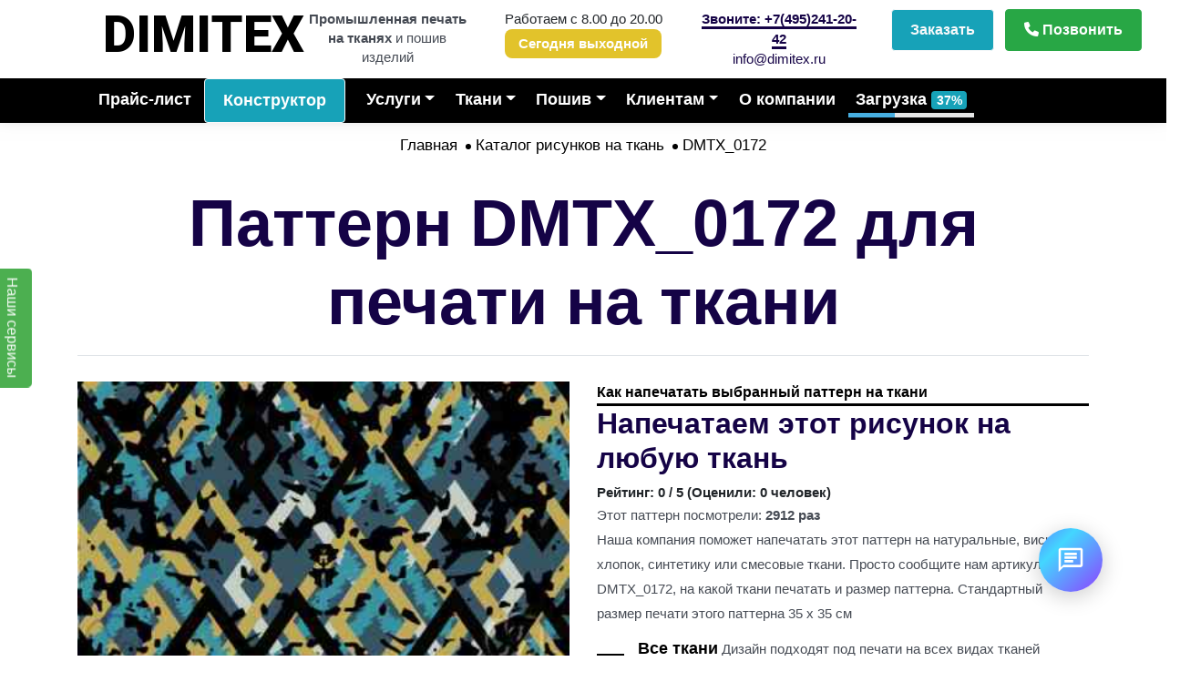

--- FILE ---
content_type: text/html; charset=UTF-8
request_url: https://dimitex.ru/pattern-dmtx_0172-dlya-pechati--na-tkani.html
body_size: 24463
content:
<!DOCTYPE html>
<html lang="ru">

<head>
    <meta charset="utf-8">
    <meta name="viewport" content="width=device-width, initial-scale=1.0">
    <base href="https://dimitex.ru/">
   	<title>Паттерн DMTX_0172 для печати  на ткани - текстильная фабрика Димитекс </title>
    <meta name="description" content="Паттерн DMTX_0172 для печати на натуральной и синтетической ткани. Принт шикарно смотрится на любом текстильном изделии. Одежда или домашний текстиль с этим принтом будут хорошо продаваться и приносить удовольствие покупателю. На любую натуральную ..."/>
    <meta name="keywords" content="паттерн,печати,ткани,ширина,рулона,плотность,ткани,ткань,этот,информация,тканях,оксфорд,евгений,компания,600d,210d,сканируйте,мошков,сорочечная,стрейч,габардин,премиум,микрофибра">
    <meta name="robots" content="index, follow">
    
    <meta http-equiv="X-UA-Compatible" content="IE=edge">
    <meta http-equiv="Content-Type" content="text/html; charset=UTF-8"/>
    <meta name="copyright" content="текстильная фабрика Димитекс ">
     <link rel="canonical" href="https://dimitex.ru/pattern-dmtx_0172-dlya-pechati--na-tkani.html"> 
    
      <meta property="og:url" content="https://dimitex.ru/pattern-dmtx_0172-dlya-pechati--na-tkani.html"/>
	<meta property="og:title" content="Паттерн DMTX_0172 для печати  на ткани - текстильная фабрика Димитекс " />
    <meta property="og:image" content="https://dimitex.ru/assets/images/pattern/DMTX_0172.jpg" />
	<meta property="og:description" content="Паттерн DMTX_0172 для печати на натуральной и синтетической ткани. Принт шикарно смотрится на любом текстильном изделии. Одежда или домашний текстиль с этим принтом будут хорошо продаваться и приносить удовольствие покупателю. На любую натуральную ..."/>
	<meta name="yandex-verification" content="002851ee98df3649" />
	<meta name="yandex-verification" content="2d4498f9c6fd7442" />
	<meta property="og:image:width" content="1000">
	<meta property="og:image:height" content="586">
	<meta name="twitter:image:src" content="http://dimitex.ru/assets/images/pattern/DMTX_0172.jpg"/>
	<meta property="og:type" content="website">
	<meta property="og:locale" content="ru_RU">  
	
	<!-- Preconnect для шрифтов -->
	<link rel="preconnect" href="https://fonts.googleapis.com">
	<link rel="preconnect" href="https://fonts.gstatic.com" crossorigin>
	
	<!-- Подключение шрифтов -->
	<link href="https://fonts.googleapis.com/css2?family=Roboto:wght@900&display=swap&subset=latin,cyrillic" rel="stylesheet">
	<link href="https://fonts.googleapis.com/css2?family=Sofia+Sans+Condensed:wght@400;600;700;800;900&display=swap" rel="stylesheet">
	
	<!-- CSS файлы -->
	<link rel="stylesheet" type="text/css" href="assets/templates/fabric/css/bootstrap.min6_black.css">
	<link rel="stylesheet" type="text/css" href="assets/templates/fabric/css/style12066_black.css">	
    <link rel="stylesheet" type="text/css" href="assets/templates/fabric/css/all.css"> 
    <link rel="stylesheet" type="text/css" href="assets/templates/fabric/css/responsive2042_black.css">
    <link rel="stylesheet" type="text/css" href="assets/templates/fabric/css/jquery-ui.css">
    <link rel="stylesheet" href="https://cdnjs.cloudflare.com/ajax/libs/font-awesome/6.0.0/css/all.min.css">
    <link rel="preload" type="text/css" href="/assets/js/fancybox/jquery.fancybox.css" media="screen" as="style" onload="this.rel='stylesheet'"/>
    
    <link rel="icon" type="image/png" href="assets/templates/fabric/img/favicon.svg">


  
<script type="text/javascript" src="https://cdnjs.cloudflare.com/ajax/libs/jquery/3.6.0/jquery.min.js"></script>


    <!-- 2. После jQuery подключаем зависимые библиотеки -->
    <script defer src="assets/templates/fabric/js/jquery-ui.js"></script>
    <script type="text/javascript" src="/assets/js/fancybox/jquery.fancybox.js"></script>

    <!-- 3. Инициализация Fancybox -->
    <script type="text/javascript">
        jQuery(document).ready(function($) {
            if (typeof $.fancybox !== 'undefined') {
                $(".fancybox").fancybox({
                    openEffect: 'elastic',
                    closeEffect: 'elastic',
                    mouseWheel: true
                });
            }
        });
    </script>   
 
<link rel="stylesheet" href="/assets/snippets/star_rating/assets/css/styles.min.css"/>

    <link type="text/css" rel="stylesheet" href="https://dimitex.ru/assets/snippets/shopkeeper/style/default/style.css" />
</head>


<body>   
<div class="container-fluid nav-dimitex">
   
<nav class="navbar navbar-expand-lg">
    <div class="row">
        <!-- Первая строка меню -->
          <div class="container-fluid" style="background: white; padding: 10px;justify-content: center;">
            <!-- Первый блок: Логотип -->
            <div class="col-md-3 text-right">
               <a class="navbar-brand brand-rotator" href="/" title="Димитекс - текстильная корпорация">DIMITEX</a>
                    <!-- Вставьте здесь изображение логотипа -->
                </a>
            </div>
            <!-- Второй блок: Рабочие часы и кнопка "Заказать" -->           
            <!-- Третий блок: Текст в две строки -->
            <div class="col-md-2 text-center">
                <p style="line-height: 1.4;font-weight: 300;"><span style="font-weight: bold;">Промышленная печать на тканях</span> и пошив изделий</p>
            </div>			 
			  <div class="col-md-2 text-center">
    <div>Работаем с 8.00 до 20.00</div>
    <span id="statusjob"  class="status" >Проверяем статус...</span>
</div>
			  
            <!-- Четвертый блок: Телефон и почта -->
            <div class="col-md-2 text-center">
                <div>
                    <a href="tel:+74952412042" style="font-weight: bold;border-bottom: 3px solid;" title="Звоните: +7(495)241-20-42">Звоните: +7(495)241-20-42</a><br>
                    <a href="mailto:info@dimitex.ru" title="info@dimitex.ru">info@dimitex.ru</a>
                </div>
            </div>
            <!-- Пятый блок: Кнопка WhatsApp -->
            <div class="col-md-3 text-left">
                 <a href="print.html" class="btn btnmenu btn-outline-light btn-info mr-2" title="Заказать">Заказать</a>            
                    <a href="contacts.html" class="btn btnmenu btn-success" title="Позвонить"><i class="fa fa-phone"></i> Позвонить</a>
            </div>
        </div>
		  <div class="container">
        <!-- Вторая строка меню -->
   
            <div class="col-12">
                <!-- Кнопка для мобильного меню -->
            <button class="navbar-toggler" type="button" data-toggle="collapse" data-target="#navbarSupportedContent" aria-controls="navbarSupportedContent" aria-expanded="false" aria-label="Toggle navigation">
    <div class="menu-icon">
        <span></span>
        <span></span>
        <span></span>
    </div>
</button>
                <!-- Навигационное меню -->
                <div class="collapse navbar-collapse" id="navbarSupportedContent">
                    <ul class="navbar-nav mr-auto">
                    	 <li class="nav-item megamenu-li">
							<a class="nav-link" href="print.html" title="Прайс-лист">Прайс-лист</a>
						</li>
						<li class="nav-item megamenu-li">
                           <a href="servisy.html" class="btn btnmenu btn-outline-light btn-info mr-2" title="Конструктор">Конструктор</a>
                        </li>
						  
                        <!-- Услуги -->
                        <li class="nav-item dropdown megamenu-li">
                            <a class="nav-link dropdown-toggle" href="print.html" id="dropdown02" data-toggle="dropdown"
                                aria-haspopup="true" aria-expanded="false" title="Услуги">Услуги</a>
                            <div class="dropdown-menu megamenu" aria-labelledby="dropdown02">
                                <!-- Содержание выпадающего меню "Услуги" -->
                                <div class="container border-bottom mb-2 pb-2">
                                    <div class="row">
                                        <div class="col-sm-6 col-lg-4">
                                            <h5>Услуги</h5>
                                            <a class="dropdown-item" href="print.html" title="Печать на ткани">ПЕЧАТЬ НА ТКАНИ<span
                                                    class="badge badge-danger">ХИТ</span></a>
											  <a class="dropdown-item" href="pechat-na-hlopke.html" title="Печать на натуральных тканях"><span
                                                    class="badge badge-info">Хит</span>Печать на натуральных тканях</a>
                                            <a class="dropdown-item" href="pechat-na-trikotazhe.html" title="Печать на трикотаже">Печать на трикотаже</a>
                                            <a class="dropdown-item" href="pechat-na-lne.html" title="Печать на льне">Печать на льне</a>
                                            <a class="dropdown-item" href="pechat-na-viskoze.html" title="Печать на вискозе">Печать на вискозе</a>
                                            <a class="dropdown-item" href="tkani-s-printom.html" title="Ткани с принтом">Ткани с принтом</a>
                                            <a class="dropdown-item" href="printing_on_bed_linen.html" title="Печать на постельном белье">Печать на постельном белье</a>
                                            <a class="dropdown-item" href="direct_print_to_clothes.html" title="Печать на одежде">Печать на одежде<span
                                                    class="badge badge-info">Популярно</span></a>
                                            <a class="dropdown-item" href="create_design_for_print.html" title="Дизайн принтов">Дизайн принтов</a>
                                            <a class="dropdown-item" href="pechat-kuponov-na-tkani.html" title="Печать купонов -1">Печать купонов <span class="badge absol_badge badge-danger"><i
                                                        class="fas fa-fire-alt"></i></span></a>                                           
                                           
                                        </div>
                                        <div class="col-sm-6 col-lg-4">
                                            <h5>Поставки</h5>
                                            <a class="dropdown-item" href="sewing_manufacture.html" title="Для производств">Для производств</a>
                                            <a class="dropdown-item" href="dekatirovanie-tkani.html" title="Декатирование тканей">Декатирование тканей</a>
                                            <a class="dropdown-item" href="raskrojtkani-laser.html" title="Раскрой ткани">Раскрой ткани</a>
                                            <a class="dropdown-item" href="vyshivka-na-zakaz.html" title="Вышивка на ткани">Вышивка на ткани</a>
                                            <a class="dropdown-item" href="peremotka-i-otbrakovka-tkani.html" title="Перемотка и отбраковка ткани">Перемотка и отбраковка ткани</a>
                                            <a class="dropdown-item" href="#" title="Для модных брендов">Для модных брендов</a>
                                            <a class="dropdown-item" href="#" title="Для швейных цехов">Для швейных цехов</a>
                                            <a class="dropdown-item" href="peremotka-i-otbrakovka-tkani.html" title="Перемотка и отбраковка ткани">Перемотка и отбраковка ткани</a>
											 <a class="dropdown-item" href="tissue_samples.html" title="Образцы тканей">Образцы тканей</a>
                                            <a class="dropdown-item" href="color_to_fabric.html" title="Окрашивание ткани">Окрашивание ткани</a>
                                          
                                        </div>
                                        <div class="col-sm-6 col-lg-4">
                                              <h5 class="border-top mt-1 pt-1">Дополнительно</h5>
                                            <a class="dropdown-item" href="create_collections.html" title="Разработка коллекций">Разработка коллекций</a>
                                            <a class="dropdown-item" href="development_template.html" title="Разработка и распечатка лекал">Разработка и распечатка лекал</a>
                                            <a class="dropdown-item" href="tisnenie-na-tkani.html" title="Тиснение на ткани">Тиснение на ткани</a>
                                            <a class="dropdown-item" href="vyrubka-na-tkani.html" title="Вырубка на ткани">Вырубка на ткани</a>
											 <a href="design_catalog.html" class="btn btn-fabric" title="База принтов"><i class="far fa-images"></i>Дизайны</a>
                                        </div>
                                    </div>
                                </div>
                            </div>
                        </li>
                        <!-- Ткани -->
                        <li class="nav-item dropdown megamenu-li">
                            <a class="nav-link dropdown-toggle" href="fabrics.html" id="dropdown01" data-toggle="dropdown"
                                aria-haspopup="true" aria-expanded="false" title="Ткани">Ткани</a>
                            <div class="dropdown-menu megamenu" aria-labelledby="dropdown01">
                                <!-- Содержание выпадающего меню "Ткани" -->
                                <div class="container">
                                    <div class="row">
                                        <div class="col-sm-6 col-lg-4">
                                            <h5>Ткани для одежды</h5>
                                            <img class="img-responsive" src="assets/images/dimitex/girl_widjet.jpg"
                                                alt="Ткани для пошива одежды">
                                            <a href="armani-shelk.html" title="Армани-шелк" class="dropdown-item afabrics">Армани-шелк</a>
                                            <a href="barbi.html" title="Барби" class="dropdown-item afabrics">Барби</a>
                                            <a href="batist.html" title="Батист" class="dropdown-item afabrics">Батист <span
                                                    class="badge badge-success">хб</span></a>
                                            <a href="bifleks.html" title="Бифлекс" class="dropdown-item afabrics">Бифлекс</a>
                                            <a href="dyuspo.html" title="Дюспо" class="dropdown-item afabrics">Дюспо</a>
                                            <a href="kulirnaya-glad.-kulirka.html" title="Кулирная гладь. Кулирка" class="dropdown-item afabrics">Кулирная
                                                гладь <span class="badge badge-success">хб</span></a>
                                            <a href="len185.html" title="Ткань Лен" class="dropdown-item afabrics">Лен <span
                                                    class="badge badge-success">лен</span></a>
                                            <a href="interlok.html" title="Интерлок" class="dropdown-item afabrics">Интерлок <span
                                                    class="badge badge-success">хб</span></a>
                                            <a href="muslin.html" title="Муслин" class="dropdown-item afabrics">Муслин <span
                                                    class="badge badge-success">хб</span></a>
                                            <a href="niagara.html" title="Ниагара" class="dropdown-item afabrics">Ниагара</a>
                                            <a href="satin-otbelennyy.html" title="Сатин отбеленный" class="dropdown-item afabrics">Сатин
                                                отбеленный <span class="badge badge-success">хб</span></a>
                                            <a href="futer-2-h-nitochnyy.html" title="Футер 2-х ниточный" class="dropdown-item afabrics">Футер 2-х
                                                ниточный <span class="badge badge-success">хб</span></a>
                                            <a href="shifon-premium.html" title="Шифон" class="dropdown-item afabrics">Шифон</a>
                                            <a href="fabrics.html" title="Все ткани" class="dropdown-item afabrics invers_a">Все ткани</a>
                                        </div>
                                        <div class="col-sm-6 col-lg-4">
                                            <h5>Для аксессуаров</h5>
                                            <img class="img-responsive" src="assets/images/dimitex/tehnik_widjet.jpg"
                                                alt="Ткани для пошива аксессуаров и сложных изделий">
                                            <a href="adverta.html" title="Адверта" class="dropdown-item afabrics">Адверта</a>
                                            <a href="atlas-standart.html" title="Атлас" class="dropdown-item afabrics">Атлас</a>
                                            <a href="barhat.html" title="Бархат" class="dropdown-item afabrics">Бархат</a>
                                            <a href="bashmachka.html" title="Башмачка" class="dropdown-item afabrics">Башмачка <span
                                                    class="badge badge-success">хб</span></a>
                                            <a href="mikrofibra.html" title="Микрофибра" class="dropdown-item afabrics">Микрофибра</a>
                                            <a href="oksford-600d.html" title="Оксфорд 600" class="dropdown-item afabrics">Оксфорд 600D</a>
                                            <a href="oksford-300d.html" title="Оксфорд 600" class="dropdown-item afabrics">Оксфорд 300D</a>
                                            <a href="spanbond.html" title="Спанбонд" class="dropdown-item afabrics">Спанбонд</a>
                                            <a href="sarzha.html" title="Саржа" class="dropdown-item afabrics">Саржа <span
                                                    class="badge badge-success">хб</span></a>
                                            <a href="saten-premium.html" title="Сатен" class="dropdown-item afabrics">Сатен</a>
                                            <a href="taffeta.html" title="Таффета" class="dropdown-item afabrics">Таффета</a>
                                            <a href="tvil.html" title="Твил" class="dropdown-item afabrics">Твил <span
                                                    class="badge badge-success">хб</span></a>
                                            <a href="flis.html" title="Флис" class="dropdown-item afabrics">Флис</a>
                                            <a href="fabrics.html" title="Каталог тканей" class="dropdown-item afabrics invers_a">Каталог
                                                тканей</a>
                                        </div>
                                        <div class="col-sm-6 col-lg-4">
                                            <h5>Для дома</h5>
                                            <img class="img-responsive" src="assets/images/dimitex/furnil_widjet.jpg"
                                                alt="Ткани для пошива изделий для дома">
                                            <a href="blekaut-standart.html" title="Блэкаут" class="dropdown-item afabrics">Блэкаут</a>
                                            <a href="tkan-byaz.html" title="Ткань бязь" class="dropdown-item afabrics">Бязь <span
                                                    class="badge badge-success">хб</span></a>
                                            <a href="barhat.html" title="Бархат" class="dropdown-item afabrics">Бархат</a>
                                            <a href="gabardin-premium.html" title="Габардин" class="dropdown-item afabrics">Габардин</a>
                                            <a href="oksford-180d.html" title="Оксфорд 180" class="dropdown-item afabrics">Оксфорд 180</a>
                                            <a href="polioksford.html" title="Полиоксфорд" class="dropdown-item afabrics">Полиоксфорд</a>
                                            <a href="perkal.html" title="Перкаль" class="dropdown-item afabrics">Перкаль <span
                                                    class="badge badge-success">хб</span></a>
                                            <a href="poplin.html" title="Поплин" class="dropdown-item afabrics">Поплин <span
                                                    class="badge badge-success">хб</span></a>
                                            <a href="mikrofibra.html" title="Микрофибра" class="dropdown-item afabrics">Микрофибра</a>
                                            <a href="niagara.html" title="Поплин" class="dropdown-item afabrics">Ниагара</a>
                                            <a href="rogozhka.html" title="Рогожка" class="dropdown-item afabrics">Рогожка</a>
                                            <a href="sharmus.html" title="Шармус" class="dropdown-item afabrics">Шармус</a>
                                        </div>
                                    </div>
                                </div>
                            </div>
                        </li>
                        <!-- Пошив -->
                        <li class="nav-item dropdown megamenu-li">
                            <a class="nav-link dropdown-toggle" href="" id="dropdown03" data-toggle="dropdown"
                                aria-haspopup="true" aria-expanded="false" title="Пошив">Пошив</a>
                            <div class="dropdown-menu megamenu" aria-labelledby="dropdown03">
                                <!-- Содержание выпадающего меню "Пошив" -->
                                <div class="container border-bottom">
                                    <div class="row">
                                        <div class="col-sm-6 col-lg-4">
                                            <h5>Одежда</h5>
                                            <img class="img-responsive" src="assets/images/dimitex/girl_widjet_clothes.jpg"
                                                alt="Каталог одежды">
                                            <a class="dropdown-item afabrics" href="poshiv-futbolok-s-logotipom-na-zakaz.html" title="Футболки ХИТ-1">Футболки <span
                                                    class="badge badge-danger">ХИТ</span></a>
                                            <a class="dropdown-item afabrics" href="fartuki-s-logotipom-poshiv-fartukov-s-pechatyu-na-zakaz-brendirovannye-fartuki.html" title="Фартуки ХИТ-1">Фартуки <span
                                                    class="badge badge-danger">ХИТ</span></a>
                                            <a class="dropdown-item afabrics" href="poshiv-tolstovok-pod-zakaz-tolstovki-s-printom.html" title="Толстовки">Толстовки</a>
                                            <a class="dropdown-item afabrics" href="poshiv-svitshotov-svitshoty-na-zakaz-s-printom.html" title="Свитшоты">Свитшоты</a>
                                            <a class="dropdown-item afabrics" href="leginsy-na-zakaz-optom.html" title="Легинсы">Легинсы</a>
                                            <a class="dropdown-item afabrics" href="shorty-s-printom-optom.html" title="Шорты">Шорты</a>
                                            <a class="dropdown-item afabrics" href="platya-s-printom-optom.html" title="Платья">Платья</a>
                                            <a class="dropdown-item afabrics" href="poshiv-zhiletok-s-logotipom-na-zakaz-firmennye-zhiletki.html" title="Жилетки">Жилетки</a>
                                            <a class="dropdown-item afabrics" href="izgotovlenie-kurtok-vetrovok-i-dozhdevikov.html" title="Куртки">Куртки</a>
                                            <a class="dropdown-item afabrics" href="dozhdeviki.html" title="Дождевики">Дождевики</a>
                                        </div>
                                        <div class="col-sm-6 col-lg-4">
                                            <h5>Домашний текстиль</h5>
                                            <img class="img-responsive" src="assets/images/dimitex/girl_widjet_home.jpg"
                                                alt="Каталог изделий для дома">
                                            <a class="dropdown-item afabrics" href="printing_on_bed_linen.html" title="Постельное белье Популярно-1">Постельное белье <span
                                                    class="badge badge-info">Популярно</span></a>
                                            <a class="dropdown-item afabrics" href="podushki-s-logotipom-na-zakaz-optom-pechat-risunka-i-poshiv-brendirovannyh-podushek.html" title="Подушки и наволочки">Подушки и наволочки</a>
                                            <a class="dropdown-item afabrics" href="pledy-na-zakaz-s-printom-i-logotipom.html" title="Пледы Популярно-1">Пледы <span
                                                    class="badge badge-info">Популярно</span></a>
                                            <a class="dropdown-item afabrics" href="skaterti-na-zakaz-izgotovlenie-skatertey.html" title="Скатерти Популярно-1">Скатерти <span
                                                    class="badge badge-info">Популярно</span></a>
                                            <a class="dropdown-item afabrics" href="bandany-s-logotipom-na-zakaz-pechat-i-poshiv-brendirovannyh-bandan.html" title="Тканевые салфетки">Тканевые салфетки</a>
                                            <a class="dropdown-item afabrics" href="dorozhka-na-stol-s-pechatyu-zakazat-optom.html" title="Тканевые дорожки">Тканевые дорожки</a>
                                            <a class="dropdown-item afabrics" href="fotoshtory-optom-pechat-risunkov-na-shtorah-i-poshiv-na-zakaz.html" title="Фотошторы">Фотошторы</a>
                                            <a class="dropdown-item afabrics" href="fotoshtory-v-vannuyu-s-logotipom-pechat-printov-i-poshiv-optom-brendirovannye-fotoshtory.html" title="Фотошторы в ванную">Фотошторы в ванную</a>
                                            <a class="dropdown-item afabrics" href="polotentsa-s-pechatyu.html" title="Вафельные полотенца">Вафельные полотенца</a>
                                            <a class="dropdown-item afabrics" href="prihvatki-s-pechatyu-logotipa-izgotovlenie-na-zakaz.html" title="Прихватки">Прихватки</a>
                                        </div>
                                        <div class="col-sm-6 col-lg-4">
                                            <h5>Аксессуары</h5>
                                            <img class="img-responsive" src="assets/images/dimitex/girl_widjet_bags.jpg"
                                                alt="Каталог аксессуаров">
                                            <a class="dropdown-item afabrics" href="poshiv-sumok-na-zakaz.html" title="Сумки Недорого-1">Сумки <span
                                                    class="badge badge-success">Недорого</span></a>
                                            <a class="dropdown-item afabrics" href="brendirovannye-chehly-na-chemodan-s-logotipom.-pechat-i-poshiv-optom-na-zakaz.html" title="Чехлы на чемодан">Чехлы на чемодан</a>
                                            <a class="dropdown-item afabrics" href="poshiv-i-pechat-printov-na-ryukzakah-brendirovannye-ryukzaki-s-logotipom-na-zakaz-optom.html" title="Рюкзаки Недорого-1">Рюкзаки <span
                                                    class="badge badge-success">Недорого</span></a>
                                            <a class="dropdown-item afabrics" href="brendirovannye-kosmetichki-iz-tkani-izgotovlenie-pechat-logotipa-ili-printa-i-poshiv.html" title="Косметички Недорого-1">Косметички <span
                                                    class="badge badge-success">Недорого</span></a>
                                            <a class="dropdown-item afabrics" href="poshiv-i-pechat-platkov.-platki-s-pechatyu.html" title="Платки">Платки</a>
                                            <a class="dropdown-item afabrics" href="kalendari-i-postery-na-tkani-na-zakaz-pechat-i-dizayn.html" title="Картины и постеры">Картины и постеры</a>
                                            <a class="dropdown-item afabrics" href="flagi-na-zakaz-pechat-i-poshiv-optom.html" title="Флаги">Флаги</a>
                                            <a class="dropdown-item afabrics" href="pechat-bannerov-na-tkani-shirokoformatnaya-pechat-bannerov.html" title="Баннеры">Баннеры</a>
                                            <a class="dropdown-item afabrics" href="brendirovannye-salfetki-dlya-protirki-iz-tkani-s-logotipom.html" title="Салфетки для протирки">Салфетки для протирки</a>
                                            <a class="dropdown-item afabrics" href="brendirovannye-podarochnye-meshochki-pechat-logotipa-i-poshiv-na-zakaz-optom.html" title="Мешочки">Мешочки</a>
                                        </div>
                                    </div>
                                </div>
                            </div>
                        </li>
                        <!-- Клиентам -->
                        <li class="nav-item dropdown megamenu-li">
                            <a class="nav-link dropdown-toggle" href="" id="dropdown04" data-toggle="dropdown"
                                aria-haspopup="true" aria-expanded="false" title="Клиентам">Клиентам</a>
                            <div class="dropdown-menu megamenu" aria-labelledby="dropdown04">
                                <!-- Содержание выпадающего меню "Клиентам" -->
                                <div class="container">
                                    <div class="row">
                                        <div class="col-sm-6 col-lg-4">
                                            <h5>Компания</h5>
                                            
                                            <a class="dropdown-item" href="mass_media.html" title="О нас пишут СМИ">О нас пишут СМИ</a>
                                            <a class="dropdown-item" href="working_conditions.html" title="Как заказать?">Как заказать?</a>
                                            <a class="dropdown-item" href="team.html" title="Команда">Команда</a>
                                            <a class="dropdown-item" href="mission.html" title="Миссия">Миссия</a>
                                            <a class="dropdown-item" href="vakansii.html" title="Вакансии">Вакансии</a>
                                            <a class="dropdown-item" href="stazhirovki-dlya-studentov.html" title="Стажировки">Стажировки</a>
                                            <a class="dropdown-item" href="reviews.html" title="Отзывы">Отзывы</a>
                                            <a class="dropdown-item" href="contacts.html" title="Контакты">Контакты</a>
                                            <a class="dropdown-item" href="gallery.html" title="Фото и видео">Фото и видео</a>
                                        </div>
                                        <div class="col-sm-6 col-lg-4">
                                            <h5>Помощь</h5>
                                            <a class="dropdown-item" href="requirement.html" title="Требования к файлам">Требования к файлам</a>																						
                                            <a class="dropdown-item" href="servisy.html" title="Сервисы и приложенияNew-1">Сервисы и приложения<span class="badge badge-danger">New</span></a>
                                            <a class="dropdown-item" href="faq.html" title="Вопросы и ответы">Вопросы и ответы</a>
                                            <a class="dropdown-item" href="blog.html" title="Паттерн DMTX_0172 для печати  на ткани - текстильная фабрика Димитекс  Ссылка  1">Блог</a>
                                            <a class="dropdown-item" href="sertifikaty.html" title="Сертификаты">Сертификаты</a>
                                            <a class="dropdown-item" href="care.html" title="Библиотека текстильщика">Библиотека текстильщика</a>
                                            <a class="dropdown-item" href="cources.html" title="Курсы текстильного дизайна-1">Курсы текстильного дизайна<span
                                                    class="badge absol_badge badge-danger"><i class="fas fa-fire-alt"></i></span></a>
                                            <a class="dropdown-item" href="pay.html" title="Оплатить заказ">Оплатить заказ</a>
                                            <a href="uploud_files.html" class="btn btn-fabric btn-secondary" title="Посмотреть производство"><i
                                                    class="fas fa-cloud-upload-alt"></i> Загрузить файл</a>
                                        </div>
                                        <div class="col-sm-6 col-lg-4">
                                            <h5>Кто мы?</h5>
                                            <p>Компания "Димитекс" - <b>производитель цифрового текстиля,</b> текстильная
                                                типография нового поколения. Раньше ткани производились с помощью устаревшей
                                                технологии ротационной печати, <b>мы производим ткани</b> с помощью струйных
                                                принтеров.</p>
                                        </div>
                                    </div>
                                </div>
                            </div>
                        </li>
						 <li class="nav-item megamenu-li">
							<a class="nav-link" href="about.html" title="О компании">О компании</a>
						</li>
                        <!-- Загрузка производства -->
						 <li class="nav-item megamenu-li">
						<div> <a class="nav-link" href="term.html" title="Загрузка производства" style="border:0;border-bottom: 5px solid;padding-bottom: 1px;border-image: linear-gradient(90deg, rgba(71,174,224,1) 37%, #e5e6e6 37%);border-image-slice: 1;text-align: center;">Загрузка <span class="badge badge-info">37%</span></a></div>
						</li>
                      
                    </ul>
                    <!-- Дополнительные кнопки, если необходимо -->
                 
                </div>
            </div>
        </div>
   </div>	    
</nav>


	   
	</div>

<div class="page-title-area">
    <div class="d-table" style="height: 20px;">
        <div class="d-table-cell">
            <div class="container">
                <div class="page-title-content">
                 
                    <ul class="B_crumbBox"><li><span class="B_firstCrumb"><a class="B_homeCrumb" href="/" title="Перейти на главную страницу">Главная</a></span></li><li><a class="B_crumb" href="/design_catalog.html" title="Каталог рисунков на ткань">Каталог рисунков на ткань</a></li><li><span class="B_lastCrumb"><span class="B_currentCrumb">DMTX_0172</span></span></li></ul>
                </div>
            </div>
        </div>
    </div>
</div>
<!---Товар с табами сектор------------------------------------------->
<form action="" name="shopkeep"   method="post">
		<input type="hidden" name="shk-id" value="759" /> 
		<input type="hidden" name="shk-count" value="1" size="2" />
		<input type="hidden" name="fabricWidth__759__add" id="fabricWidth" value="1000"/>
        <div class="container">
            <div class="row">
                <div class="col-xs-12 col-sm-12">
					 <h1 class="display-3 mt-2 pb-3 mb-2 text-center border-bottom">Паттерн DMTX_0172 для печати  на ткани</h1>       
				
				 </div><!-- /.span10 -->
            </div><!-- /.row -->
        </div><!-- /.container -->
<!-- Print on Fabric Section -->
<section class="needs-section pb-100">
    <div class="container">
        <div class="row align-items-center">
			 <div class="col-lg-6 col-md-12">
                <div class="we-do-image">
                    <img class="shk-image" src="assets/images/pattern/DMTX_0172.jpg" alt="image">
                </div>
            </div>
            <div class="col-lg-6 col-md-12">
                <div class="needs-area-content">
                    <span>Как напечатать выбранный паттерн на ткани</span>
                    <h2>Напечатаем этот рисунок на любую ткань</h2>
					  <div class="star-rating" id="star-rating-759" data-rating="0" data-id="759" data-uid=""  data-disabled="" data-on="" data-off="" data-path="" data-stars="5" data-type="span"></div>
<div class="star-rating-container">
	 <div class="star-rating-info">
        <b>Рейтинг: <b class="star-rating-rating">0</b> / 5 (<b class="star-rating-votes">Оценили: 0 человек</b>)</b>
    </div>
  
   
</div>		
					<p>Этот паттерн посмотрели: <b>2912 раз</b></p>
                    <p>Наша компания поможет напечатать этот паттерн на натуральные, вискозу, хлопок, синтетику или смесовые ткани. Просто сообщите нам артикул DMTX_0172, на какой ткани печатать и размер паттерна. Стандартный размер печати этого паттерна 35 х 35 см</p>
                    <div class="needs-text">
                        <p><b>Все ткани</b> Дизайн подходят под печати на всех видах тканей </p>
                    </div>
                    <div class="needs-text">
                        <p><b>185 см</b> Напечатаем этот дизайн на ткани шириной до 185 см</p>
                    </div>
                    <div class="needs-text">
                        <p><b>Editor</b> Дизайн можно редактировать: уменьшить, изменить цвета, убрать, добавить элементы.</p>
                    </div>
                    <div class="we-btn">

                        <button  type="submit" name="shk-submit" class="btn btn-fabric btn-primary">Добавить к заказу</button>
                        <a href="uploud_files.html" class="btn btn-fabric btn-secondary video-btn popup-youtube" title="Напечатать свой">Напечатать свой</a>
						  <a href="design_catalog.html" onclick="history.back();return false;" class="btn btn-fabric btn-secondary" title="Паттерн DMTX_0172 для печати  на ткани - текстильная фабрика Димитекс  Ссылка  2"><i class="fas fa-arrow-left"></i> </a>
						
<div class="cart shop-cart box-minicart" id="shopCart">
	<div class="minicart">
		<div class="cart-block">			
			<span class="count">Вы пока не добавили паттерны к заказу</span>
		</div>	
		</div>

	  
                    </div>
                </div>
            </div>           
        </div>
    </div>
</section>
	</form>
	<section class="needs-section pb-100" style="height: 80vh;background: url(assets/images/pattern/DMTX_0172.jpg);background-size: 22%;top: 0%;left: 0%;">
    <div class="container">
		
	</div>
</section>
	<section>
    <div class="related-products">
        <div class="container">
            <div class="products-title">
                <span class="sub-title">Этот паттерн можно напечатать на популярных тканях</span>
                <h2>Обычно этот дизайн заказывают на таких тканях</h2>
            </div>
            <div class="row">
              <div class="col-lg-4 col-md-6 col-sm-6">
                            <div class="single-product-box">
                                <div class="product-image menupattern"  style="display: block;background: url(assets/images/tkani/pe_fabrics/oxford210.jpg);background-size: 100%;">
                                    <a href="oksford-210d-wrpu.html" title="Паттерн DMTX_0172 для печати  на ткани - текстильная фабрика Димитекс  Ссылка  3">
                                   <img class="shk-image" src="/assets/templates/fabric/img/cupon_fabrics_big.png" style="margin: -1px;max-width: 102%;" alt="Паттерн DMTX_0172 для печати  на ткани - текстильная фабрика Димитекс . фото продукции  1">
                                    </a>
                                    <a href="oksford-210d-wrpu.html" class="add-to-cart-btn" title="Подробнее о ткани">
                                Подробнее о ткани
                                        <i class="flaticon-shopping-cart"></i>
                                    </a>
                                </div>
                                <div class="product-content">
                                    <h2>
                                        <a href="oksford-210d-wrpu.html" title="Оксфорд 210D WR|PU">Оксфорд 210D WR|PU</a>
									</h2>
                                    									 <ul class="catalogul">
                   
                    <li  style="list-style-type: none;">
                        <p><b>Ширина рулона: </b>153 см</p>
                                        
                    </li>
                    <li  style="list-style-type: none;">
                  <p><b>Плотность: </b>75 гр/кв.м</p>
                    </li>
                </ul>
                                    
                                </div>
                            </div>
                        </div>
<div class="col-lg-4 col-md-6 col-sm-6">
                            <div class="single-product-box">
                                <div class="product-image menupattern"  style="display: block;background: url(assets/images/tkani/sorochka/sorochka_2.jpg);background-size: 100%;">
                                    <a href="tkan-sorochechnaya-streych.html" title="Паттерн DMTX_0172 для печати  на ткани - текстильная фабрика Димитекс  Ссылка  4">
                                   <img class="shk-image" src="/assets/templates/fabric/img/cupon_fabrics_big.png" style="margin: -1px;max-width: 102%;" alt="Паттерн DMTX_0172 для печати  на ткани - текстильная фабрика Димитекс . фото продукции  2">
                                    </a>
                                    <a href="tkan-sorochechnaya-streych.html" class="add-to-cart-btn" title="Подробнее о ткани">
                                Подробнее о ткани
                                        <i class="flaticon-shopping-cart"></i>
                                    </a>
                                </div>
                                <div class="product-content">
                                    <h2>
                                        <a href="tkan-sorochechnaya-streych.html" title="Ткань сорочечная стрейч">Ткань сорочечная стрейч</a>
									</h2>
                                    									 <ul class="catalogul">
                   
                    <li  style="list-style-type: none;">
                        <p><b>Ширина рулона: </b>148-160 см</p>
                                        
                    </li>
                    <li  style="list-style-type: none;">
                  <p><b>Плотность: </b>120-160 гр. кв.м.</p>
                    </li>
                </ul>
                                    
                                </div>
                            </div>
                        </div>
<div class="col-lg-4 col-md-6 col-sm-6">
                            <div class="single-product-box">
                                <div class="product-image menupattern"  style="display: block;background: url(assets/images/tkani/pe_fabrics/gabardin.jpg);background-size: 100%;">
                                    <a href="gabardin-premium.html" title="Паттерн DMTX_0172 для печати  на ткани - текстильная фабрика Димитекс  Ссылка  5">
                                   <img class="shk-image" src="/assets/templates/fabric/img/cupon_fabrics_big.png" style="margin: -1px;max-width: 102%;" alt="Паттерн DMTX_0172 для печати  на ткани - текстильная фабрика Димитекс . фото продукции  3">
                                    </a>
                                    <a href="gabardin-premium.html" class="add-to-cart-btn" title="Подробнее о ткани">
                                Подробнее о ткани
                                        <i class="flaticon-shopping-cart"></i>
                                    </a>
                                </div>
                                <div class="product-content">
                                    <h2>
                                        <a href="gabardin-premium.html" title="Габардин Премиум">Габардин Премиум</a>
									</h2>
                                    									 <ul class="catalogul">
                   
                    <li  style="list-style-type: none;">
                        <p><b>Ширина рулона: </b>160 см</p>
                                        
                    </li>
                    <li  style="list-style-type: none;">
                  <p><b>Плотность: </b>180 гр/кв.м</p>
                    </li>
                </ul>
                                    
                                </div>
                            </div>
                        </div>
<div class="col-lg-4 col-md-6 col-sm-6">
                            <div class="single-product-box">
                                <div class="product-image menupattern"  style="display: block;background: url(assets/images/tkani/pe_fabrics/mikrofibra.jpg);background-size: 100%;">
                                    <a href="mikrofibra.html" title="Паттерн DMTX_0172 для печати  на ткани - текстильная фабрика Димитекс  Ссылка  6">
                                   <img class="shk-image" src="/assets/templates/fabric/img/cupon_fabrics_big.png" style="margin: -1px;max-width: 102%;" alt="Паттерн DMTX_0172 для печати  на ткани - текстильная фабрика Димитекс . фото продукции  4">
                                    </a>
                                    <a href="mikrofibra.html" class="add-to-cart-btn" title="Подробнее о ткани">
                                Подробнее о ткани
                                        <i class="flaticon-shopping-cart"></i>
                                    </a>
                                </div>
                                <div class="product-content">
                                    <h2>
                                        <a href="mikrofibra.html" title="Микрофибра">Микрофибра</a>
									</h2>
                                    									 <ul class="catalogul">
                   
                    <li  style="list-style-type: none;">
                        <p><b>Ширина рулона: </b>160 см</p>
                                        
                    </li>
                    <li  style="list-style-type: none;">
                  <p><b>Плотность: </b>110 гр/кв.м</p>
                    </li>
                </ul>
                                    
                                </div>
                            </div>
                        </div>
<div class="col-lg-4 col-md-6 col-sm-6">
                            <div class="single-product-box">
                                <div class="product-image menupattern"  style="display: block;background: url(assets/images/tkani/pe_fabrics/ozford600.jpg);background-size: 100%;">
                                    <a href="oksford-600d.html" title="Паттерн DMTX_0172 для печати  на ткани - текстильная фабрика Димитекс  Ссылка  7">
                                   <img class="shk-image" src="/assets/templates/fabric/img/cupon_fabrics_big.png" style="margin: -1px;max-width: 102%;" alt="Паттерн DMTX_0172 для печати  на ткани - текстильная фабрика Димитекс . фото продукции  5">
                                    </a>
                                    <a href="oksford-600d.html" class="add-to-cart-btn" title="Подробнее о ткани">
                                Подробнее о ткани
                                        <i class="flaticon-shopping-cart"></i>
                                    </a>
                                </div>
                                <div class="product-content">
                                    <h2>
                                        <a href="oksford-600d.html" title="Оксфорд 600D">Оксфорд 600D</a>
									</h2>
                                    									 <ul class="catalogul">
                   
                    <li  style="list-style-type: none;">
                        <p><b>Ширина рулона: </b>153 см</p>
                                        
                    </li>
                    <li  style="list-style-type: none;">
                  <p><b>Плотность: </b>200 гр/кв.м</p>
                    </li>
                </ul>
                                    
                                </div>
                            </div>
                        </div>
<div class="col-lg-4 col-md-6 col-sm-6">
                            <div class="single-product-box">
                                <div class="product-image menupattern"  style="display: block;background: url(assets/images/tkani/pe_fabrics/atlas_standart.jpg);background-size: 100%;">
                                    <a href="atlas-standart.html" title="Паттерн DMTX_0172 для печати  на ткани - текстильная фабрика Димитекс  Ссылка  8">
                                   <img class="shk-image" src="/assets/templates/fabric/img/cupon_fabrics_big.png" style="margin: -1px;max-width: 102%;" alt="Паттерн DMTX_0172 для печати  на ткани - текстильная фабрика Димитекс . фото продукции  6">
                                    </a>
                                    <a href="atlas-standart.html" class="add-to-cart-btn" title="Подробнее о ткани">
                                Подробнее о ткани
                                        <i class="flaticon-shopping-cart"></i>
                                    </a>
                                </div>
                                <div class="product-content">
                                    <h2>
                                        <a href="atlas-standart.html" title="Атлас Стандарт">Атлас Стандарт</a>
									</h2>
                                    									 <ul class="catalogul">
                   
                    <li  style="list-style-type: none;">
                        <p><b>Ширина рулона: </b>160 см</p>
                                        
                    </li>
                    <li  style="list-style-type: none;">
                  <p><b>Плотность: </b>130 гр/кв.м</p>
                    </li>
                </ul>
                                    
                                </div>
                            </div>
                        </div>

            </div>
        </div>
    </div>
</section>
<!-- Photo Section -->
<section class="printing-section pb-100 border-top">
    <div class="container">
					 
</div>
</section>
	<section class="needs-section pb-100">
    <div class="container">
		<p>Вы смотрите на этот паттерн на экране компьютера или смартфона. Не забывайте, что все экраны сильно искажают цвета. На ткани он будет смотрется совсем по другому. Более того, на разных тканях паттерн будет смотреться совсем по-разному. Например, на плотных тканях блестящих тканях, он будет смотреться ярко и более контрастно, но плотных матовых ближе к исходнику, а на трикотаже может даже тусклее. Этот дизайн представлен для ознакомления. Его нельзя купить, скачать или перепродать. По вопросам авторских прав, просим написать письмо на info@dimitex.ru с указанием паттерна и ссылкой на автора.</p>
		    </div>
</section>
<!-- Photo Section -->
          <!-- Start Footer Section -->
<!-- Facebook Pixel Code -->

      <footer class="footer-section marketing-footer">
          <div class="container">
              <div class="row">
                  <div class="col-lg-3 col-md-6 col-sm-6">
                      <div class="footer-area-content">
                          <img src="assets/templates/fabric/img/logo/logo_small.png" alt="image">
                          <p>Димитекс - крупнейшая российская компания, специализирующаяся на печати на ткани. Димитекс работает со всеми российскими брендами одежды и крупнейшими швейными фабриками РФ.</p>
                      </div>
                  </div>

                  <div class="col-lg-3 col-md-6 col-sm-6">
                      <div class="single-footer-widget">
                          <h3>Компания</h3>
                          <ul class="footer-quick-links">
                              <li>
                                  <a href="about.html" title="О компании">О компании</a>
                              </li>
                              <li>
                                  <a href="for_ceo.html" title="Написать директору">Написать директору</a>
                              </li>
							   <li>
                                  <a href="print.html" title="Печать на ткани">Печать на ткани</a>
                              </li>
                              <li>
                                  <a href="ir.html" title="Каталог тканей">Каталог тканей</a>
                              </li>
                              <li>
                                  <a href="faq.html" title="Пошив на заказ">Пошив на заказ</a>
                              </li>
                              <li>
                                  <a href="team.html" title="Печать на заказ">Печать на заказ</a>
                              </li>
							  <li>
                                  <a href="pechat-na-hlopke.html" title="Прямая печать на ткани">Прямая печать на ткани</a>
                              </li>
							 
                          </ul>
                      </div>
                  </div>

                  <div class="col-lg-3 col-md-6 col-sm-6">
                      <div class="single-footer-widget">
                          <h3>Информация</h3>
                          <ul class="footer-quick-links">
                             
                              <li>
                                  <a href="faq.html" title="Печать на одежде">Печать на одежде</a>
                              </li>
                              <li>
                                  <a href="sertifikaty.html" title="Печать на платках">Печать на платках</a>
                              </li>
                              <li>
                                  <a href="requirement.html" title="Печать на сумках">Печать на сумках</a>
                              </li>
                              <li>
                                  <a href="requirement.html" title="Печать на ветровках">Печать на ветровках</a>
                              </li>
							   <li>
                                  <a href="design_catalog.html" title="Каталог изделий на заказ">Каталог изделий на заказ</a>
                              </li>
							    <li>
                                  <a href="design_catalog.html" title="Корпоративный мерч на заказ">Корпоративный мерч на заказ</a>
                              </li>
							  <li>
                                  <a href="avtorskie-prava-i-intellektualnaya-sobstvennost.html" title="Авторские права">Авторские права</a>
                              </li>
                          </ul>
                      </div>
                  </div>

                  <div class="col-lg-3 col-md-6 col-sm-6">
                      <div class="single-footer-widget">
                          <h3>Информация о нас</h3>
                          <ul class="footer-quick-links address-link">
							   <li>
                                  <a href="contacts.html" title="Паттерн DMTX_0172 для печати  на ткани - текстильная фабрика Димитекс  Ссылка  9">
                                      <i class="fas fa-store-alt"></i>
									  <span itemprop="name"> Димитекс</span>
                                     
                                  </a>
                              </li>
                              <li>
                                  <a href="contacts.html" title="Паттерн DMTX_0172 для печати  на ткани - текстильная фабрика Димитекс  Ссылка  10">
                                      <i class="fa fa-map-marker"></i>
                                    <span> Адрес:<span itemprop="streetAddress"> Коцюбинского 4, стр 3</span> <span>121351</span> <span >Москва</span> <span>офис 253. 2 этаж</span></span> <span >Проминэкспо</span>
                                  </a>
                              </li>
							  <li>
                                  <a href="contacts.html" title="Паттерн DMTX_0172 для печати  на ткани - текстильная фабрика Димитекс  Ссылка  11">
                                      <i class="fa fa-phone"></i>									  
                                      <time><span>С понедельника по воскресенье 10:00−19:00</span></time>
                                  </a>
                              </li>
                              <li>
                                  <a href="mailto:info@dimitex.ru" title="Паттерн DMTX_0172 для печати  на ткани - текстильная фабрика Димитекс  Ссылка  12">
                                      <i class="fa fa-envelope"></i>
                                     <span itemprop="email">info@dimitex.ru</span>
                                  </a>
                              </li>
                              <li>
                                  <a href="contacts.html" title="Паттерн DMTX_0172 для печати  на ткани - текстильная фабрика Димитекс  Ссылка  13">
                                      <i class="fa fa-phone"></i>
                                      <span>+7 495 241 20 42</span>,<span>+7 991 208 49 21</span>									   
                                  </a>
                              </li>
                          </ul>
                          <ul class="social-list">

                              <li>
                                  <a href="https://www.instagram.com/dimitex.ru/" class="instagram" target="_blank" title="Паттерн DMTX_0172 для печати  на ткани - текстильная фабрика Димитекс  Ссылка  14">
                                      <i class="fab fa-instagram"></i>
                                  </a>
                              </li>
                              <li>
                                  <a href="https://vk.com/dimitex" class="vk" target="_blank" title="Паттерн DMTX_0172 для печати  на ткани - текстильная фабрика Димитекс  Ссылка  15">
                                      <i class="fab fa-vk"></i>
                                  </a>
                              </li>
                              <li>
                                  <a href="https://www.youtube.com/channel/UCg5Tt0_XrciWHXDb8nO8fNA" class="youtube"
                                      target="_blank" title="Паттерн DMTX_0172 для печати  на ткани - текстильная фабрика Димитекс  Ссылка  16">
                                      <i class="fab fa-youtube"></i>
                                  </a>
                              </li>
                              <li>
                                  <a href="https://www.facebook.com/dimitextile" class="facebook" target="_blank" title="Паттерн DMTX_0172 для печати  на ткани - текстильная фабрика Димитекс  Ссылка  17">
                                      <i class="fab fa-facebook-f"></i>
                                  </a>
                              </li>
							  <li>
                                  <a href="https://t.me/dimitex_bot" class="telegram" target="_blank" title="Паттерн DMTX_0172 для печати  на ткани - текстильная фабрика Димитекс  Ссылка  18">
                                     <i class="fab fa-telegram-plane"></i>
                                  </a>
                              </li>
							  
                          </ul>
                      </div>
                  </div>
              </div>

              <div class="copyright-area">
                  <div class="row align-items-center">
                      <div class="col-lg-6 col-sm-6 col-md-6">
                          <p>
                              <i class="far fa-copyright"></i>
                              2014 &mdash; 2026 Димитекс. Все права сохранены.                              
                          </p>
                      </div>
                      <div class="col-lg-6 col-sm-6 col-md-6">
                          <ul>
                      
                              <li>
                                  <a href="#" title="Политика">Политика</a>
                              </li>
                              <li>
                                  <a href="#" title="Правила">Правила</a>
                              </li>
                          </ul>
                      </div>
                  </div>
              </div>
			    <img src="https://dimitex.ru/assets/images/logo_dimitex_footer.svg" alt="image">
          </div>
      </footer>
      <!-- End Footer Section -->

      <!-- Start Go Top Section -->
      <div class="go-top">
          <i class="fas fa-chevron-up"></i>
          <i class="fas fa-chevron-up"></i>
      </div>
      <!-- End Go Top Section -->


  <!-- Игра про иголное ушко -->
<!-- Кнопка "Играть" всегда видна -->
<button id="playAgainBtn" style="  position:fixed;   left:0;   top:50%;   transform: translateY(-50%) translateX(-40%) rotate(90deg);   transform-origin:center;  z-index:10;   padding:10px;   background:#4caf50;   color:#fff;   border:none;   border-radius:5px;   font-size:16px;   cursor:pointer;">
 Наши сервисы
</button>

<!-- Всплывающее окно приглашения -->
<div id="inviteModal" style="  display:none;   position:fixed;   top:0; left:0;   width:100%; height:100%;   background:rgba(0,0,0,0.7);   z-index:10000;   justify-content:center;   align-items:center;">
  <div style="background: #ffebae;padding: 30px;border-radius:10px;max-width: 450px;width:90%;position:relative;">
    <button id="inviteCloseBtn" style="      position:absolute;       top:10px;       right:10px;       background:transparent;       border:none;       font-size:20px;       cursor:pointer;">×</button>
    <h2>Печатаем на тканях и создаем онлайн инструменты</h2>
    <p>Мы не только профессионально печатаем на ткани, но и создаём удобные онлайн-инструменты для тех, кто умеет шить!</p>
    <button id="inviteStartBtn" style="margin-top:20px;" class="btn btn-primary w-100 mb-3">Сервисы и приложения</button>
	 <a href="https://t.me/kupavtsew" style="margin-top:20px;" class="btn btn-primary w-100 mb-3"  title="Паттерн DMTX_0172 для печати  на ткани - текстильная фабрика Димитекс  Ссылка  19" >Telegram</a>
  </div>
</div>
<script>
	const inviteModal = document.getElementById('inviteModal');
const inviteCloseBtn = document.getElementById('inviteCloseBtn');
const inviteStartBtn = document.getElementById('inviteStartBtn');
const playAgainBtn = document.getElementById('playAgainBtn');

const lastVisit = localStorage.getItem('lastVisit');
const now = Date.now();
const oneWeek = 7*24*60*60*1000;

 if(!lastVisit || (now - parseInt(lastVisit,10)) > oneWeek){
    setTimeout(() => {
      inviteModal.style.display = 'flex';
    }, 50_000);
  }

// Закрываем модалку по крестику
inviteCloseBtn.onclick = ()=>{
  inviteModal.style.display='none';
  localStorage.setItem('lastVisit', String(Date.now()));
};

// При нажатии начать - переходим на ресурс servisy.html
inviteStartBtn.onclick = ()=>{
  inviteModal.style.display='none';
  localStorage.setItem('lastVisit', String(Date.now()));
  window.location.href='servisy.html'; 
};

// Кнопка "Играть" всегда на экране, по нажатию снова показываем окно
playAgainBtn.onclick = ()=>{
  inviteModal.style.display='flex';
};
	</script>

<!-- 
  ============================================
  Dimitex Chat Widget v2.0
  ============================================
-->

<!-- Подключение стилей чата -->
<link rel="stylesheet" href="https://dimitex.ru/assets/dimitex/chat.css">

<!-- ============================================
     ВИДЖЕТ ЧАТА
     ============================================ -->
<div id="sf-chat-widget" class="sf-theme-max">

  <!-- Иконка чата -->
  <div class="sf-chat-icon" id="sf-chat-icon">
    <div class="sf-chat-icon__inner">
      <svg xmlns="http://www.w3.org/2000/svg" viewBox="0 0 24 24" width="32" height="32" fill="#ffffff" style="display:block;">
        <path d="M20 2H4c-1.1 0-2 .9-2 2v18l4-4h14c1.1 0 2-.9 2-2V4c0-1.1-.9-2-2-2zm0 14H6l-2 2V4h16v12z"/>
        <path d="M7 9h10v2H7zm0-3h10v2H7zm0 6h7v2H7z"/>
      </svg>
    </div>
    <div class="sf-chat-icon__pulse"></div>
    <!-- Счётчик непрочитанных -->
    <div class="sf-chat-icon__badge" id="sf-icon-badge">3</div>
  </div>

  <!-- Всплывающее уведомление -->
  <div class="sf-chat-bubble" id="sf-chat-bubble">
    <button class="sf-chat-bubble__close" id="sf-bubble-close" type="button" aria-label="Закрыть">
      <svg viewBox="0 0 24 24" fill="currentColor" width="14" height="14">
        <path d="M19 6.41L17.59 5 12 10.59 6.41 5 5 6.41 10.59 12 5 17.59 6.41 19 12 13.41 17.59 19 19 17.59 13.41 12z"/>
      </svg>
    </button>
    <div class="sf-chat-bubble__content" id="sf-bubble-text">
      ? Здравствуйте! Нужна помощь с заказом?
    </div>
  </div>

  <!-- Панель чата -->
  <div class="sf-chat-panel" id="sf-chat-panel">
    
    <!-- Шапка -->
    <header class="sf-chat-header">
      <nav class="sf-chat-tabs">
        <button class="sf-chat-tab sf-chat-tab--active" data-channel="max" type="button" title="MAX">
          <span class="sf-chat-tab__text">MAX</span>
        </button>
        <button class="sf-chat-tab" data-channel="telegram" type="button" title="Telegram">
          <svg viewBox="0 0 24 24" fill="currentColor" width="16" height="16">
            <path d="M11.944 0A12 12 0 0 0 0 12a12 12 0 0 0 12 12 12 12 0 0 0 12-12A12 12 0 0 0 12 0a12 12 0 0 0-.056 0zm4.962 7.224c.1-.002.321.023.465.14a.506.506 0 0 1 .171.325c.016.093.036.306.02.472-.18 1.898-.962 6.502-1.36 8.627-.168.9-.499 1.201-.82 1.23-.696.065-1.225-.46-1.9-.902-1.056-.693-1.653-1.124-2.678-1.8-1.185-.78-.417-1.21.258-1.91.177-.184 3.247-2.977 3.307-3.23.007-.032.014-.15-.056-.212s-.174-.041-.249-.024c-.106.024-1.793 1.14-5.061 3.345-.48.33-.913.49-1.302.48-.428-.008-1.252-.241-1.865-.44-.752-.245-1.349-.374-1.297-.789.027-.216.325-.437.893-.663 3.498-1.524 5.83-2.529 6.998-3.014 3.332-1.386 4.025-1.627 4.476-1.635z"/>
          </svg>
        </button>
        <button class="sf-chat-tab" data-channel="phone" type="button" title="Позвонить">
          <svg viewBox="0 0 24 24" fill="currentColor" width="16" height="16">
            <path d="M6.62 10.79c1.44 2.83 3.76 5.14 6.59 6.59l2.2-2.2c.27-.27.67-.36 1.02-.24 1.12.37 2.33.57 3.57.57.55 0 1 .45 1 1V20c0 .55-.45 1-1 1-9.39 0-17-7.61-17-17 0-.55.45-1 1-1h3.5c.55 0 1 .45 1 1 0 1.25.2 2.45.57 3.57.11.35.03.74-.25 1.02l-2.2 2.2z"/>
          </svg>
        </button>
        <button class="sf-chat-tab" data-channel="email" type="button" title="Email">
          <svg viewBox="0 0 24 24" fill="currentColor" width="16" height="16">
            <path d="M20 4H4c-1.1 0-1.99.9-1.99 2L2 18c0 1.1.9 2 2 2h16c1.1 0 2-.9 2-2V6c0-1.1-.9-2-2-2zm0 4l-8 5-8-5V6l8 5 8-5v2z"/>
          </svg>
        </button>
      </nav>
      <button class="sf-chat-close" id="sf-chat-close" type="button" aria-label="Закрыть">
        <svg viewBox="0 0 24 24" fill="currentColor" width="20" height="20">
          <path d="M19 6.41L17.59 5 12 10.59 6.41 5 5 6.41 10.59 12 5 17.59 6.41 19 12 13.41 17.59 19 19 17.59 13.41 12z"/>
        </svg>
      </button>
    </header>

    <!-- Список контактов -->
    <div class="sf-contact-list" id="sf-contact-list">
      
      <!-- Георгий Мачаладзе -->
      <article class="sf-contact" data-contact="machaladze">
        <div class="sf-contact__avatar">
          <img src="/assets/images/machaladze.jpg" alt="Георгий Мачаладзе" loading="lazy">
          <span class="sf-contact__status sf-contact__status--online"></span>
        </div>
        <div class="sf-contact__info">
          <div class="sf-contact__header">
            <h3 class="sf-contact__name">Георгий Мачаладзе</h3>
            <span class="sf-contact__time">2 мин.</span>
          </div>
          <p class="sf-contact__preview">цены, сроки, помощь с тканями</p>
        </div>
        <span class="sf-contact__badge">2</span>
      </article>

      <!-- Евгений Катыхин -->
      <article class="sf-contact" data-contact="katyhin">
        <div class="sf-contact__avatar">
          <img src="/assets/images/katyhin.jpg" alt="Евгений Катыхин" loading="lazy">
          <span class="sf-contact__status sf-contact__status--online"></span>
        </div>
        <div class="sf-contact__info">
          <div class="sf-contact__header">
            <h3 class="sf-contact__name">Евгений Катыхин</h3>
            <span class="sf-contact__time">5 мин.</span>
          </div>
          <p class="sf-contact__preview">печать на ткани, готовые изделия</p>
        </div>
        <span class="sf-contact__badge">1</span>
      </article>

      <!-- Евгений Лобачёв -->
      <article class="sf-contact" data-contact="lobachev">
        <div class="sf-contact__avatar">
          <img src="/assets/images/lobachev.jpg" alt="Евгений Лобачёв" loading="lazy">
          <span class="sf-contact__status sf-contact__status--online"></span>
        </div>
        <div class="sf-contact__info">
          <div class="sf-contact__header">
            <h3 class="sf-contact__name">Евгений Лобачёв</h3>
            <span class="sf-contact__time">10 мин.</span>
          </div>
          <p class="sf-contact__preview">печать, раскрой, пропитка</p>
        </div>
      </article>

      <!-- Михаил Купавцев -->
      <article class="sf-contact" data-contact="kupavtsev">
        <div class="sf-contact__avatar">
          <img src="/assets/images/kupavtsev.jpg" alt="Михаил Купавцев" loading="lazy">
          <span class="sf-contact__status"></span>
        </div>
        <div class="sf-contact__info">
          <div class="sf-contact__header">
            <h3 class="sf-contact__name">Михаил Купавцев</h3>
            <span class="sf-contact__time">30 мин.</span>
          </div>
          <p class="sf-contact__preview">генеральный директор</p>
        </div>
      </article>

      <!-- Алексей Мошков -->
      <article class="sf-contact" data-contact="moshkov">
        <div class="sf-contact__avatar">
          <img src="/assets/images/moshkov.jpg" alt="Алексей Мошков" loading="lazy">
          <span class="sf-contact__status"></span>
        </div>
        <div class="sf-contact__info">
          <div class="sf-contact__header">
            <h3 class="sf-contact__name">Алексей Мошков</h3>
            <span class="sf-contact__time">1 ч.</span>
          </div>
          <p class="sf-contact__preview">технические вопросы</p>
        </div>
      </article>

    </div>

    <!-- Окно чата -->
    <div class="sf-chat-window" id="sf-chat-window">
      
      <div class="sf-chat-window__header">
        <button class="sf-chat-back" id="sf-chat-back" type="button" aria-label="Назад">
          <svg viewBox="0 0 24 24" fill="currentColor" width="20" height="20">
            <path d="M20 11H7.83l5.59-5.59L12 4l-8 8 8 8 1.41-1.41L7.83 13H20v-2z"/>
          </svg>
        </button>
        <div class="sf-chat-window__contact">
          <div class="sf-chat-window__avatar" id="sf-window-avatar">
            <img src="" alt="Паттерн DMTX_0172 для печати  на ткани - текстильная фабрика Димитекс . фото продукции  7">
          </div>
          <div>
            <h3 class="sf-chat-window__name" id="sf-window-name"></h3>
            <p class="sf-chat-window__status" id="sf-window-status"></p>
          </div>
        </div>
      </div>

      <div class="sf-chat-messages" id="sf-chat-messages-container">
        <div class="sf-chat-messages__list" id="sf-chat-messages"></div>
        <div class="sf-chat-typing" id="sf-typing-indicator">
          <div class="sf-chat-typing__dots">
            <span></span><span></span><span></span>
          </div>
        </div>
      </div>

      <div class="sf-chat-input">
        <textarea 
          id="sf-message-input" 
          class="sf-chat-input__field" 
          placeholder="Введите сообщение..."
          rows="1"
        ></textarea>
        <button class="sf-chat-input__send" id="sf-send-button" type="button" aria-label="Отправить">
          <svg viewBox="0 0 24 24" fill="currentColor" width="20" height="20">
            <path d="M2.01 21L23 12 2.01 3 2 10l15 2-15 2z"/>
          </svg>
        </button>
      </div>

    </div>

  </div>

  <!-- Модальное окно QR-кода -->
  <div class="sf-modal" id="sf-qr-modal">
    <div class="sf-modal__overlay"></div>
    <div class="sf-modal__content">
      <header class="sf-modal__header">
        <h3 id="sf-qr-title">Сканируйте QR-код</h3>
        <button class="sf-modal__close" id="sf-qr-close" type="button" aria-label="Закрыть">
          <svg viewBox="0 0 24 24" fill="currentColor" width="20" height="20">
            <path d="M19 6.41L17.59 5 12 10.59 6.41 5 5 6.41 10.59 12 5 17.59 6.41 19 12 13.41 17.59 19 19 17.59 13.41 12z"/>
          </svg>
        </button>
      </header>
      <div class="sf-modal__body">
        <div class="sf-qr-container" id="sf-qr-container"></div>
        <p class="sf-modal__hint" id="sf-qr-hint">Отсканируйте камерой для перехода</p>
      </div>
    </div>
  </div>

  <!-- Toast -->
  <div class="sf-toast" id="sf-toast">
    <svg viewBox="0 0 24 24" fill="currentColor" width="20" height="20" style="color: #28a745;">
      <path d="M12 2C6.48 2 2 6.48 2 12s4.48 10 10 10 10-4.48 10-10S17.52 2 12 2zm-2 15l-5-5 1.41-1.41L10 14.17l7.59-7.59L19 8l-9 9z"/>
    </svg>
    <span id="sf-toast-text"></span>
  </div>

</div>
<!-- /sf-chat-widget -->

<!-- Библиотека QR-кода -->
<script src="https://cdn.jsdelivr.net/npm/qrcode@1.5.3/build/qrcode.min.js"></script>

<!-- Скрипт чата -->
<script src="https://dimitex.ru/assets/dimitex/chat.js"></script>

<script>window.jQuery || document.write('<script src="http://ajax.googleapis.com/ajax/libs/jquery/1.11.1/jquery.min.js">\x3C/script>');</script>
<script src="/assets/snippets/star_rating/assets/js/scripts.min.js"></script>
	<script type="text/javascript" src="https://dimitex.ru/assets/snippets/shopkeeper/js/jquery-1.6.3.min.js"></script>

	<script type="text/javascript">
	<!--
      jQuery.noConflict();
      var site_url = 'https://dimitex.ru/';
      var shkOptions = {
         stuffCont: 'div.shk-item',
         lang: 'russian-UTF8',
         currency: 'руб.',
         orderFormPage: 'oformlenie-zakaza.html',
         cartTpl: ['shopCart','shopCartRow',''],
         priceTV: 'price',
	 cartType: 'small',
	 counterField: true,
	 flyToCart: 'nofly',
	 style:'default'
	};
      jQuery(document).ready(function(){
        jQuery(shkOptions.stuffCont).shopkeeper();
      });
	//-->
	</script>
    <script src="https://dimitex.ru/assets/snippets/shopkeeper/lang/russian-UTF8.js" type="text/javascript"></script>
    <script src="https://dimitex.ru/assets/snippets/shopkeeper/js/jquery.livequery.js" type="text/javascript"></script>
    <script src="https://dimitex.ru/assets/snippets/shopkeeper/js/shopkeeper.js" type="text/javascript"></script>
  
</body>

     <script type="text/javascript" src="assets/templates/fabric/js/bootstrap.min.js"></script>	     
<script>
	// Go to Top
// Scroll Event
$(window).on('scroll', function(){
    var scrolled = $(window).scrollTop();
    if (scrolled > 600) $('.go-top').addClass('active');
    if (scrolled < 600) $('.go-top').removeClass('active');
});  
// Click Event
$('.go-top').on("click", function() {
    $("html, body").animate({ scrollTop: "0" },  500);
});


if (/Android|webOS|iPhone|iPad|iPod|BlackBerry|BB|PlayBook|IEMobile|Windows Phone|Kindle|Silk|Opera Mini/i.test(navigator.userAgent)) {

    $(".megamenu-li ").addClass("megamenu-li-mob");
    $(".nav-dimitex ").addClass("is-sticky-mob");   
} 
  
// Header Sticky Two
$(window).on("scroll", function() {
    if ($(this).scrollTop() > 120){  
        $(".nav-dimitex ").addClass("is-sticky");
    }
    else{
        $(".nav-dimitex ").removeClass("is-sticky");
    }
});


	
</script>   
<!-- Рабочее время для компании ---------------------------------------------->


<style>
	 html {
        scroll-behavior: smooth;
    }
    .status {
        padding: 5px 15px;
        border-radius: 8px;
        font-weight: bold;
        color: white;
        display: inline-block;
        animation: none; /* По умолчанию анимация отсутствует */
    }

    /* Анимация для зеленого фона */
    @keyframes greenPulse {
        0% {
            background-color: rgb(40, 92, 52);
        }
        50% {
            background-color: rgb(9, 155, 43);
        }
        100% {
            background-color: rgb(40, 92, 52);
        }
    }

    .status.open {
        animation: greenPulse 3s infinite; /* Плавная анимация фона */
    }

    .status.closed {
        background-color: #e2c32b; /* Желтый фон для закрытого статуса */
    }
	  .ribbon-word{
      background: repeating-linear-gradient(
                  0deg,
                  #FF8C00 0% 12%,
                  #000    12% 24%,
                  #FF8C00 24% 36%,
                  #000    36% 48%,
                  #FF8C00 48% 60%,
	  			  #000    60% 72%,
                  #FF8C00 72% 84%,
	 			  #000    84% 96%);
      -webkit-background-clip: text;
              background-clip: text;
      color: transparent;
      /* небольшое сглаживание на ретина‑экранах */
      -webkit-font-smoothing: antialiased;
    }
</style>

<!-- Библиотека для QR-кода -->
<script src="https://cdn.jsdelivr.net/npm/qrcode@1.5.3/build/qrcode.min.js"></script>

<script>
/*********************************************
 * КОНФИГУРАЦИЯ
 *********************************************/

// Ссылка для MAX (Ваш профиль)
const MAX_LINK = 'https://max.ru/u/f9LHodD0cOKKxqO7fuVUKVyQRdz1PH7FsaXFv-yDYFOjg-i-CaaADvcQE1k'; 

// Телефон для звонков
const PHONE_NUMBER = '+7(495)241-20-42';
const PHONE_NUMBER_CLEAN = '+74952412042'; // Для tel: ссылки
const PHONE_LINK = 'tel:+74952412042';

// Email для писем
const EMAIL_ADDRESS = 'info@dimitex.ru';
const EMAIL_LINK = 'mailto:info@dimitex.ru';

// Время работы (часы)
const WORK_HOURS = {
  start: 8,
  end: 20
};

/*********************************************
 * СТАТУС РАБОТЫ
 *********************************************/
function updateStatus() {
    const statusElement = document.getElementById('statusjob');
    if(!statusElement) return;
    
    const now = new Date();
    const currentHour = now.getHours();
    const currentDay = now.getDay(); 

    statusElement.classList.remove('open', 'closed');

    if (currentDay === 0 || currentDay === 6) {
        statusElement.textContent = "Сегодня выходной";
        statusElement.classList.add('closed');
        return;
    }

    if (currentHour >= WORK_HOURS.start && currentHour < WORK_HOURS.end) {
        statusElement.textContent = "Сейчас работаем";
        statusElement.classList.add('open');
    } else {
        const nextOpeningTime = `${WORK_HOURS.start}:00`;
        statusElement.textContent = `Закрыто до ${nextOpeningTime}`;
        statusElement.classList.add('closed');
    }
}
updateStatus();

/**
 * Получить статус работы для отображения в чате
 */
function getWorkStatus() {
    const now = new Date();
    const currentHour = now.getHours();
    const currentMinute = now.getMinutes();
    const currentDay = now.getDay();

    if (currentDay === 0 || currentDay === 6) {
        return {
            isOpen: false,
            text: 'Сегодня выходной',
            subtext: 'Ответим в понедельник с 8:00'
        };
    }

    if (currentHour >= WORK_HOURS.start && currentHour < WORK_HOURS.end) {
        const hoursLeft = WORK_HOURS.end - currentHour - 1;
        const minutesLeft = 60 - currentMinute;
        return {
            isOpen: true,
            text: 'Сейчас работаем',
            subtext: `До ${WORK_HOURS.end}:00 (ещё ${hoursLeft > 0 ? hoursLeft + ' ч ' : ''}${minutesLeft} мин)`
        };
    } else {
        let nextOpen = '';
        if (currentHour < WORK_HOURS.start) {
            nextOpen = `сегодня в ${WORK_HOURS.start}:00`;
        } else {
            if (currentDay === 5) {
                nextOpen = `в понедельник в ${WORK_HOURS.start}:00`;
            } else {
                nextOpen = `завтра в ${WORK_HOURS.start}:00`;
            }
        }
        return {
            isOpen: false,
            text: 'Сейчас закрыто',
            subtext: `Откроемся ${nextOpen}`
        };
    }
}

/*********************************************
 * ДАННЫЕ О КОНТАКТАХ
 *********************************************/
const contacts = {
  machaladze: {
    name: 'Георгий Мачаладзе',
    status: 'цены, сроки, помощь с тканями и пошивом',
    avatar: '/assets/images/machaladze.jpg',
    // Приветствия для разных каналов связи
    greetings: {
      max: [
        'Добрый день! Я буду помогать Вам с заказом. Я подскажу цены, сроки и наши возможности.',
        'Меня зовут Георгий, я быстро помогу рассчитать Ваш заказ, согласовать сроки, отправить задание дизайнеру.',
        'Давайте продолжим общение в MAX — там я смогу оперативно ответить на все ваши вопросы!'
      ],
      phone: [
        'Добрый день! Я буду рад помочь Вам с заказом.',
        'Меня зовут Георгий. Позвоните мне, и я подскажу цены, сроки и помогу с выбором материалов.',
        'Наш телефон для связи:'
      ],
      email: [
        'Добрый день! Я буду помогать Вам с заказом.',
        'Меня зовут Георгий. Напишите нам письмо с описанием вашего проекта, и я подготовлю для вас коммерческое предложение.',
        'Наш email для связи:'
      ]
    }
  },
  katyhin: {
    name: 'Евгений Катыхин',
    status: 'печать на ткани, готовые изделия',
    avatar: '/assets/images/katyhin.jpg',
    greetings: {
      max: [
        'Привет! Рад помочь с печатью на ткани и готовыми изделиями.',
        'Меня зовут Евгений, я могу быстро помочь рассчитать заказ, согласовать сроки, отправить задание дизайнеру.',
        'Давайте продолжим общение в MAX — так мы быстрее обсудим детали!'
      ],
      phone: [
        'Привет! Рад помочь с печатью на ткани и готовыми изделиями.',
        'Меня зовут Евгений. Позвоните, и я расскажу о наших возможностях и рассчитаю ваш заказ.',
        'Наш телефон для связи:'
      ],
      email: [
        'Привет! Рад помочь с печатью на ткани и готовыми изделиями.',
        'Меня зовут Евгений. Отправьте нам ваш запрос по email, и я подготовлю детальный расчёт.',
        'Наш email для связи:'
      ]
    }
  },
  lobachev: {
    name: 'Евгений Лобачёв',
    status: 'печать на ткани, раскрой, пропитка',
    avatar: '/assets/images/lobachev.jpg',
    greetings: {
      max: [
        'Здравствуйте! Чем могу быть полезен по вопросам кроя и пропитки?',
        'Меня зовут Евгений, смогу рассчитать стоимость, сроки, а также проконсультировать по материалам.',
        'Давайте продолжим в MAX — там я смогу быстро ответить на ваши вопросы!'
      ],
      phone: [
        'Здравствуйте! Чем могу быть полезен по вопросам кроя и пропитки?',
        'Меня зовут Евгений. Позвоните, и я проконсультирую вас по материалам и технологиям.',
        'Наш телефон для связи:'
      ],
      email: [
        'Здравствуйте! Чем могу быть полезен по вопросам кроя и пропитки?',
        'Меня зовут Евгений. Напишите нам подробности вашего проекта, и я подготовлю расчёт.',
        'Наш email для связи:'
      ]
    }
  },	   
  kupavtsev: {
    name: 'Михаил Купавцев',
    status: 'генеральный директор',
    avatar: '/assets/images/kupavtsev.jpg',
    greetings: {
      max: [
        'Приветствую! Я Михаил, готов ответить на ваши вопросы.',
        'Я могу помочь с общими вопросами компании, оценкой качества работы компании, утверждении договора и т.д.',
        'Давайте продолжим общение в MAX!'
      ],
      phone: [
        'Приветствую! Я Михаил, генеральный директор компании.',
        'Я могу помочь с общими вопросами, обсудить условия сотрудничества или решить любые организационные вопросы.',
        'Наш телефон для связи:'
      ],
      email: [
        'Приветствую! Я Михаил, генеральный директор компании.',
        'Для официальных запросов и документов, пожалуйста, напишите нам на email.',
        'Наш email для связи:'
      ]
    }
  },
  moshkov: {
    name: 'Алексей Мошков',
    status: 'технические вопросы',
    avatar: '/assets/images/moshkov.jpg',
    greetings: {
      max: [
        'Привет! Рад помочь с техническими вопросами производства.',
        'Меня зовут Алексей, я могу рассказать о производстве, провести экскурсию, уточнить любую техническую деталь.',
        'Давайте продолжим в MAX — там удобнее обмениваться файлами и фото!'
      ],
      phone: [
        'Привет! Рад помочь с техническими вопросами производства.',
        'Меня зовут Алексей. Позвоните, и я расскажу о наших технических возможностях.',
        'Наш телефон для связи:'
      ],
      email: [
        'Привет! Рад помочь с техническими вопросами производства.',
        'Меня зовут Алексей. Отправьте технические спецификации на email, и я подготовлю ответ.',
        'Наш email для связи:'
      ]
    }
  }
};

/*********************************************
 * ПЕРЕМЕННЫЕ
 *********************************************/
const chatIcon = document.getElementById('chat-icon');
const chatPanel = document.getElementById('chat-panel');
const closeChat = document.getElementById('close-chat');
const chatList = document.getElementById('chat-list');
const chatWindow = document.getElementById('chat-window');
const backButton = document.getElementById('back-button');

const contactAvatar = document.getElementById('contact-avatar').querySelector('img');
const contactName = document.getElementById('contact-name');
const contactStatus = document.getElementById('contact-status');
const chatMessages = document.getElementById('chat-messages');
const messageInput = document.getElementById('message-input');
const sendButton = document.getElementById('send-button');
const typingIndicatorContainer = document.getElementById('typing-indicator-container');
const tabBtns = document.querySelectorAll('.tab-btn');

let currentContactKey = null;
let currentChannel = 'max'; // 'max', 'phone' или 'email'
let isFirstVisit = !localStorage.getItem('firstVisit');

/*********************************************
 * ИНИЦИАЛИЗАЦИЯ
 *********************************************/
window.addEventListener('DOMContentLoaded', () => {
  // Устанавливаем начальную тему
  updateTheme('max');
  
  if (isFirstVisit) {
    setTimeout(() => {
      chatPanel.style.display = 'flex';
      chatIcon.style.display = 'none';
      localStorage.setItem('firstVisit', 'true');
    }, 5000);
  }
});

/*********************************************
 * СМЕНА ТЕМЫ
 *********************************************/

/**
 * Обновить тему (цвета) в зависимости от канала
 */
function updateTheme(channel) {
  // Удаляем все классы тем
  chatPanel.classList.remove('channel-max', 'channel-phone', 'channel-email');
  // Добавляем нужный
  chatPanel.classList.add(`channel-${channel}`);
}

/*********************************************
 * ЛОГИКА ВЫБОРА КАНАЛА СВЯЗИ
 *********************************************/

window.selectChannel = function(channel) {
  currentChannel = channel;
  
  // Обновляем активную вкладку
  tabBtns.forEach(btn => {
    if(btn.dataset.channel === channel) btn.classList.add('active');
    else btn.classList.remove('active');
  });

  // Обновляем тему (цвета)
  updateTheme(channel);

  // Если открыт чат с контактом, обновляем сообщения
  if (currentContactKey && chatWindow.style.display === 'flex') {
    const contact = contacts[currentContactKey];
    chatMessages.innerHTML = '';
    showGreetingsSequence(contact.greetings[currentChannel]);
  }
};

/*********************************************
 * ОСНОВНАЯ ЛОГИКА
 *********************************************/

chatIcon.addEventListener('click', () => {
  chatPanel.style.display = 'flex';
  chatIcon.style.display = 'none';
});

closeChat.addEventListener('click', () => {
  chatPanel.style.display = 'none';
  chatIcon.style.display = 'block';
});

chatList.addEventListener('click', (e) => {
  const chatItem = e.target.closest('.chat-item');
  if (!chatItem) return;

  currentContactKey = chatItem.dataset.contact;
  const contact = contacts[currentContactKey];

  contactName.textContent = contact.name;
  contactStatus.textContent = contact.status;
  contactAvatar.src = contact.avatar;
  chatMessages.innerHTML = '';

  chatWindow.style.display = 'flex';
  chatList.style.display = 'none';

  // Показываем приветствия в зависимости от выбранного канала
  showGreetingsSequence(contact.greetings[currentChannel]);
});

backButton.addEventListener('click', () => {
  chatWindow.style.display = 'none';
  chatList.style.display = 'block';
});

sendButton.addEventListener('click', handleSendMessage);
messageInput.addEventListener('keypress', (e) => {
  if (e.key === 'Enter' && !e.shiftKey) {
    e.preventDefault();
    handleSendMessage();
  }
});

function handleSendMessage() {
  const text = messageInput.value.trim();
  if (!text) return;

  addMessage(text, 'user');
  messageInput.value = '';

  setTimeout(() => {
    addTypingIndicator(() => {
      const channelMessages = {
        max: 'Чтобы продолжить общение, перейдите в MAX.',
        phone: 'Позвоните нам, и мы обсудим ваш вопрос!',
        email: 'Отправьте нам письмо, и мы ответим в ближайшее время!'
      };
      addMessage(channelMessages[currentChannel], 'contact');
      createActionButtons();
    });
  }, 600);
}

function addMessage(text, sender) {
  const msg = document.createElement('div');
  msg.classList.add('message', sender);
  msg.textContent = text;
  chatMessages.appendChild(msg);
  scrollToBottom();
}

function addTypingIndicator(callback) {
  typingIndicatorContainer.style.display = 'block';
  scrollToBottom();
  setTimeout(() => {
    typingIndicatorContainer.style.display = 'none';
    if (callback) callback();
    scrollToBottom();
  }, 1500);
}

function scrollToBottom() {
  const container = document.getElementById('chat-messages-container');
  container.scrollTop = container.scrollHeight;
}

function showGreetingsSequence(greetings) {
  let index = 0;
  function showNextMessage() {
    if (index < greetings.length) {
      addTypingIndicator(() => {
        addMessage(greetings[index], 'contact');
        index++;
        setTimeout(showNextMessage, 800);
      });
    } else {
      // После приветствий показываем контактную информацию и кнопки
      // Для телефона сначала статус работы
      if (currentChannel === 'phone') {
        showWorkStatusBadge();
      }
      // Затем контактная информация (для phone и email)
      if (currentChannel !== 'max') {
        showContactCard();
      }
      // И кнопки действий
      createActionButtons();
    }
  }
  showNextMessage();
}

/**
 * Показать статус работы в потоке чата
 */
function showWorkStatusBadge() {
  const status = getWorkStatus();
  const badge = document.createElement('div');
  badge.className = `chat-status-badge ${status.isOpen ? 'open' : 'closed'}`;
  badge.innerHTML = `
    <i class="fas fa-circle status-icon"></i>
    <div class="status-text">
      <strong>${status.text}</strong>
      <span>${status.subtext}</span>
    </div>
  `;
  chatMessages.appendChild(badge);
  scrollToBottom();
}

/**
 * Показать карточку с контактной информацией в потоке чата
 */
function showContactCard() {
  const card = document.createElement('div');
  card.className = 'chat-contact-card';

  if (currentChannel === 'phone') {
    card.innerHTML = `
      <div class="contact-label">Телефон</div>
      <div class="contact-value">
        <span>${PHONE_NUMBER}</span>
        <button class="copy-btn" onclick="copyToClipboard('${PHONE_NUMBER_CLEAN}', 'Телефон скопирован!')" title="Копировать">
          <i class="fas fa-copy"></i>
        </button>
      </div>
    `;
  } else if (currentChannel === 'email') {
    card.innerHTML = `
      <div class="contact-label">Email</div>
      <div class="contact-value">
        <span>${EMAIL_ADDRESS}</span>
        <button class="copy-btn" onclick="copyToClipboard('${EMAIL_ADDRESS}', 'Email скопирован!')" title="Копировать">
          <i class="fas fa-copy"></i>
        </button>
      </div>
    `;
  }

  chatMessages.appendChild(card);
  scrollToBottom();
}

/**
 * Копирование в буфер обмена
 */
window.copyToClipboard = function(text, message) {
  navigator.clipboard.writeText(text).then(() => {
    showCopyToast(message || 'Скопировано!');
  }).catch(err => {
    // Fallback для старых браузеров
    const textarea = document.createElement('textarea');
    textarea.value = text;
    textarea.style.position = 'fixed';
    textarea.style.opacity = '0';
    document.body.appendChild(textarea);
    textarea.select();
    try {
      document.execCommand('copy');
      showCopyToast(message || 'Скопировано!');
    } catch (e) {
      console.error('Не удалось скопировать:', e);
    }
    document.body.removeChild(textarea);
  });
};

/**
 * Показать уведомление о копировании
 */
function showCopyToast(message) {
  const toast = document.getElementById('copy-toast');
  const toastText = document.getElementById('copy-toast-text');
  toastText.textContent = message;
  toast.classList.add('show');
  
  setTimeout(() => {
    toast.classList.remove('show');
  }, 2000);
}

/**
 * Создание кнопок действий в потоке чата
 */
function createActionButtons() {
  const buttonGroup = document.createElement('div');
  buttonGroup.className = 'chat-action-buttons';
  
  switch(currentChannel) {
    case 'max':
      // Основная кнопка - перейти в MAX
      const maxBtn = document.createElement('button');
      maxBtn.className = 'action-button primary';
      maxBtn.innerHTML = '<i class="fas fa-external-link-alt"></i> Перейти в MAX';
      maxBtn.addEventListener('click', () => {
        window.open(MAX_LINK, '_blank');
      });
      buttonGroup.appendChild(maxBtn);
      
      // Кнопка QR-кода
      const qrBtn = document.createElement('button');
      qrBtn.className = 'action-button secondary';
      qrBtn.innerHTML = '<i class="fas fa-qrcode"></i> Показать QR-код';
      qrBtn.addEventListener('click', () => {
        showQrModal();
      });
      buttonGroup.appendChild(qrBtn);
      break;
      
    case 'phone':
      const phoneBtn = document.createElement('button');
      phoneBtn.className = 'action-button primary';
      phoneBtn.innerHTML = '<i class="fas fa-phone"></i> Позвонить';
      phoneBtn.addEventListener('click', () => {
        window.location.href = PHONE_LINK;
      });
      buttonGroup.appendChild(phoneBtn);
      break;
      
    case 'email':
      const emailBtn = document.createElement('button');
      emailBtn.className = 'action-button primary';
      emailBtn.innerHTML = '<i class="fas fa-envelope"></i> Написать письмо';
      emailBtn.addEventListener('click', () => {
        const subject = encodeURIComponent('Запрос с сайта dimitex.ru');
        const body = encodeURIComponent('Здравствуйте!\n\nМеня интересует:\n\n');
        window.location.href = `${EMAIL_LINK}?subject=${subject}&body=${body}`;
      });
      buttonGroup.appendChild(emailBtn);
      break;
  }

  chatMessages.appendChild(buttonGroup);
  scrollToBottom();
}

/*********************************************
 * QR-КОД МОДАЛЬНОЕ ОКНО
 *********************************************/

/**
 * Показать модальное окно с QR-кодом
 */
function showQrModal() {
  const modal = document.getElementById('qr-modal');
  const container = document.getElementById('qr-code-container');
  
  // Очищаем контейнер
  container.innerHTML = '';
  
  // Генерируем QR-код
  if (typeof QRCode !== 'undefined') {
    QRCode.toCanvas(MAX_LINK, {
      width: 200,
      margin: 2,
      color: {
        dark: '#333333',
        light: '#ffffff'
      }
    }, function(error, canvas) {
      if (error) {
        console.error('Ошибка генерации QR-кода:', error);
        container.innerHTML = '<p style="color: #666;">Не удалось сгенерировать QR-код</p>';
        return;
      }
      container.appendChild(canvas);
    });
  } else {
    // Fallback - используем внешний сервис
    const qrImg = document.createElement('img');
    qrImg.src = `https://api.qrserver.com/v1/create-qr-code/?size=200x200&data=${encodeURIComponent(MAX_LINK)}`;
    qrImg.alt = 'QR-код для MAX';
    qrImg.style.width = '200px';
    qrImg.style.height = '200px';
    container.appendChild(qrImg);
  }
  
  modal.classList.add('show');
}

/**
 * Закрыть модальное окно с QR-кодом
 */
window.closeQrModal = function() {
  const modal = document.getElementById('qr-modal');
  modal.classList.remove('show');
};

// Закрытие модального окна при клике вне его
document.addEventListener('click', (e) => {
  const modal = document.getElementById('qr-modal');
  if (e.target === modal) {
    closeQrModal();
  }
});

// Закрытие по Escape
document.addEventListener('keydown', (e) => {
  if (e.key === 'Escape') {
    closeQrModal();
  }
});

    document.addEventListener("DOMContentLoaded", function() {
		 
  const words = [
    'РАСКРОЙ',
	'КЛИЕНТ',
	'УСЛУГИ',
	'ТКАНИ',
	'DIMITEX',
    'ПОШИВ',
    'ДИЗАЙН',
	'PANTONE',
    'ПРИНТЫ',
	'DIMITEX',
	'ЦВЕТ',
    'ХЛОПОК',
    'ЦЕНА',
	'DIMITEX',
    'ЗАПУСК',
	'ЯРКО',
    'БРЕНДЫ',
    'БЫСТРО',
	'DIMITEX',
    'ШЕДЕВР'
  ];

  const brandElement = document.querySelector(".navbar-brand");

  setTimeout(() => {
    const arr = words.slice(1);
    function shuffle(array) {
      for (let i = array.length - 1; i > 0; i--) {
        const j = Math.floor(Math.random() * (i + 1));
        [array[i], array[j]] = [array[j], array[i]];
      }
      return array;
    }
    shuffle(arr);

    let index = 0;

    setInterval(() => {
      brandElement.classList.remove("fade-in", "fade-out");
      brandElement.classList.add("fade-out");

      setTimeout(() => {
        brandElement.textContent = arr[index];
        brandElement.classList.remove("fade-out");
        brandElement.classList.add("fade-in");

        index++;
        if (index >= arr.length) {
          shuffle(arr);
          index = 0;
        }
      }, 500);
    }, 2000);
  }, 3000);
}); 
</script>


<script type="text/javascript">

  var _gaq = _gaq || [];
  _gaq.push(['_setAccount', 'UA-36251023-1']);
  _gaq.push(['_setDomainName', 'jqueryscript.net']);
  _gaq.push(['_trackPageview']);

  (function() {
    var ga = document.createElement('script'); ga.type = 'text/javascript'; ga.async = true;
    ga.src = ('https:' == document.location.protocol ? 'https://ssl' : 'http://www') + '.google-analytics.com/ga.js';
    var s = document.getElementsByTagName('script')[0]; s.parentNode.insertBefore(ga, s);
  })();

</script>


<!-- Yandex.Metrika counter -->
<script type="text/javascript" >
   (function(m,e,t,r,i,k,a){m[i]=m[i]||function(){(m[i].a=m[i].a||[]).push(arguments)};
   m[i].l=1*new Date();k=e.createElement(t),a=e.getElementsByTagName(t)[0],k.async=1,k.src=r,a.parentNode.insertBefore(k,a)})
   (window, document, "script", "https://mc.yandex.ru/metrika/tag.js", "ym");

   ym(62004466, "init", {
        clickmap:true,
        trackLinks:true,
        accurateTrackBounce:true,
        webvisor:true
   });
</script>
<noscript><div><img src="https://mc.yandex.ru/watch/62004466" style="position:absolute; left:-9999px;" alt="Паттерн DMTX_0172 для печати  на ткани - текстильная фабрика Димитекс . фото продукции  8" /></div></noscript>
<!-- /Yandex.Metrika counter -->


<!-- GoogleAnalitics -->
<!-- Global site tag (gtag.js) - Google Analytics -->
<script async src="https://www.googletagmanager.com/gtag/js?id=UA-165385995-1"></script>
<script>
  window.dataLayer = window.dataLayer || [];
  function gtag(){dataLayer.push(arguments);}
  gtag('js', new Date());

  gtag('config', 'UA-165385995-1');
</script>
<script type="application/ld+json">
	{
  	"@context": "http://schema.org",
  	"@type": "LocalBusiness",
    "name": "Димитекс",
    "legalName": "ООО «Димитекс»",
	"description": "Фабрика печати на тканях",
	"image": "https://dimitex.ru/assets/templates/fabric/img/logo/logo_black.svg",
    "url": "https://dimitex.ru/",
    "logo": "https://dimitex.ru/assets/templates/fabric/img/logo/logo_black_new.svg",
    "priceRange": "$",
	"email": "info@dimitex.ru",
    "telephone": "8 (495) 241-20-42",
  	"address": [
    {
    	"@type": "PostalAddress",
    	"addressLocality": "г. Москва",
    	"streetAddress": "ул. Коцюбинского, д.4, стр.3",
        "ContactType" : "Юридический адрес"
  	}
    ],
    "openingHours":[
		"Mo-Fr 09:00-20:00",
		"Sa-Su 10:00-19:00"
	],
    "sameAs" : [
		"https://www.facebook.com/dimitextile",
		"https://vk.com/dimitex",
		"https://t.me/dimitex_bot",
		"https://www.instagram.com/dimitextile/",
		"https://www.youtube.com/channel/UCg5Tt0_XrciWHXDb8nO8fNA",
		"https://www.facebook.com/dimitextile"
	]
}
</script>
<!-- Novofon -->
    <script type="text/javascript" async src="https://widget.novofon.ru/novofon.js?k=GD_712SlgxnTxr0qCNAd1qHlkOOs4G6e"></script>
<!-- Novofon -->
      <!-- Конец модального окна -->
      <!-- jQuery Min JS -->
</html>

--- FILE ---
content_type: text/css
request_url: https://dimitex.ru/assets/dimitex/chat.css
body_size: 5751
content:
/**
 * SpaceFabrics Chat Widget v2.0
 * Изолированные стили
 */

/* ===========================================
   CSS ПЕРЕМЕННЫЕ
   =========================================== */
#sf-chat-widget {
  /* MAX - фиолетовый градиент */
  --sf-max-gradient: linear-gradient(135deg, #5a8cff 0%, #43d6ff 30%, #8f3fff 100%);
  --sf-max-primary: #8f3fff;
  --sf-max-light: rgba(143, 63, 255, 0.1);
  
  /* Telegram - голубой */
  --sf-telegram-gradient: linear-gradient(135deg, #0088cc 0%, #29b6f6 100%);
  --sf-telegram-primary: #0088cc;
  --sf-telegram-light: rgba(0, 136, 204, 0.1);
  
  /* VK - синий */
  --sf-vk-gradient: linear-gradient(135deg, #4a76a8 0%, #5181b8 100%);
  --sf-vk-primary: #4a76a8;
  --sf-vk-light: rgba(74, 118, 168, 0.1);
  
  /* Phone - зелёный */
  --sf-phone-gradient: linear-gradient(135deg, #28a745 0%, #20c997 100%);
  --sf-phone-primary: #28a745;
  --sf-phone-light: rgba(40, 167, 69, 0.1);
  
  /* Email - синий */
  --sf-email-gradient: linear-gradient(135deg, #007bff 0%, #6610f2 100%);
  --sf-email-primary: #007bff;
  --sf-email-light: rgba(0, 123, 255, 0.1);
  
  /* Общие цвета */
  --sf-white: #ffffff;
  --sf-gray-50: #f8f9fa;
  --sf-gray-100: #f1f3f5;
  --sf-gray-200: #e9ecef;
  --sf-gray-300: #dee2e6;
  --sf-gray-400: #ced4da;
  --sf-gray-500: #adb5bd;
  --sf-gray-600: #868e96;
  --sf-gray-700: #495057;
  --sf-gray-800: #343a40;
  --sf-gray-900: #212529;
  
  /* Размеры */
  --sf-radius: 16px;
  --sf-radius-sm: 12px;
  --sf-radius-lg: 20px;
  --sf-shadow: 0 5px 25px rgba(0, 0, 0, 0.15);
  --sf-shadow-sm: 0 2px 8px rgba(0, 0, 0, 0.08);
  
  /* Анимации */
  --sf-transition: 0.3s ease;
  --sf-transition-fast: 0.15s ease;
}

/* ===========================================
   СБРОС СТИЛЕЙ
   =========================================== */
#sf-chat-widget,
#sf-chat-widget *,
#sf-chat-widget *::before,
#sf-chat-widget *::after {
  box-sizing: border-box !important;
  margin: 0;
  padding: 0;
  border: 0;
  font: inherit;
  vertical-align: baseline;
}

#sf-chat-widget {
  font-family: -apple-system, BlinkMacSystemFont, 'Segoe UI', Roboto, 'Helvetica Neue', Arial, sans-serif !important;
  font-size: 14px !important;
  line-height: 1.5 !important;
  color: var(--sf-gray-800) !important;
  -webkit-font-smoothing: antialiased !important;
  -moz-osx-font-smoothing: grayscale !important;
}

#sf-chat-widget img {
  max-width: 100%;
  height: auto;
  display: block;
  border: none !important;
}

#sf-chat-widget svg {
  display: inline-block !important;
  vertical-align: middle !important;
  fill: currentColor !important;
  flex-shrink: 0 !important;
}

#sf-chat-widget button {
  font-family: inherit;
  cursor: pointer;
  background: none;
  border: none;
  padding: 0;
  margin: 0;
}

#sf-chat-widget a {
  color: inherit;
  text-decoration: none;
}

#sf-chat-widget h1,
#sf-chat-widget h2,
#sf-chat-widget h3,
#sf-chat-widget h4,
#sf-chat-widget h5,
#sf-chat-widget h6,
#sf-chat-widget p {
  margin: 0;
  padding: 0;
  font-weight: normal;
}

#sf-chat-widget textarea {
  font-family: inherit;
  font-size: inherit;
}

/* ===========================================
   ИКОНКА ЧАТА
   =========================================== */
#sf-chat-widget .sf-chat-icon {
  position: fixed !important;
  bottom: 70px !important;
  right: 70px !important;
  z-index: 9998 !important;
  cursor: pointer !important;
  width: 70px !important;
  height: 70px !important;
  background: transparent !important;
  display: block !important;
  visibility: visible !important;
  opacity: 1 !important;
  pointer-events: auto !important;
}

#sf-chat-widget .sf-chat-icon__inner {
  width: 70px !important;
  height: 70px !important;
  border-radius: 50% !important;
  background: linear-gradient(135deg, #5a8cff 0%, #43d6ff 30%, #8f3fff 100%) !important;
  color: #ffffff !important;
  display: flex !important;
  align-items: center !important;
  justify-content: center !important;
  font-size: 30px !important;
  box-shadow: 0 5px 25px rgba(0, 0, 0, 0.2) !important;
  transition: transform 0.3s ease, box-shadow 0.3s ease !important;
  position: relative !important;
  z-index: 2 !important;
}

#sf-chat-widget .sf-chat-icon__inner svg {
  width: 32px !important;
  height: 32px !important;
  fill: #ffffff !important;
  color: #ffffff !important;
  display: block !important;
}

/* Режим аватара на иконке */
#sf-chat-widget .sf-chat-icon__inner--avatar {
  padding: 0 !important;
  overflow: hidden !important;
  animation: sf-avatar-appear 0.3s ease !important;
}

#sf-chat-widget .sf-chat-icon__inner--avatar img {
  width: 100% !important;
  height: 100% !important;
  object-fit: cover !important;
  border-radius: 50% !important;
  display: block !important;
}

@keyframes sf-avatar-appear {
  0% { transform: scale(0.8); opacity: 0; }
  100% { transform: scale(1); opacity: 1; }
}

#sf-chat-widget .sf-chat-icon:hover .sf-chat-icon__inner {
  transform: scale(1.08) !important;
  box-shadow: 0 8px 30px rgba(0, 0, 0, 0.2) !important;
}

#sf-chat-widget .sf-chat-icon__pulse {
  position: absolute !important;
  top: 0 !important;
  left: 0 !important;
  width: 70px !important;
  height: 70px !important;
  border-radius: 50% !important;
  background: linear-gradient(135deg, #5a8cff 0%, #43d6ff 30%, #8f3fff 100%) !important;
  opacity: 0.4 !important;
  animation: sf-pulse 2s infinite !important;
  z-index: 1 !important;
  pointer-events: none !important;
}

@keyframes sf-pulse {
  0% { transform: scale(1); opacity: 0.4; }
  50% { transform: scale(1.3); opacity: 0; }
  100% { transform: scale(1); opacity: 0; }
}

#sf-chat-widget .sf-chat-icon--hidden {
  display: none !important;
}

/* Счётчик на иконке */
#sf-chat-widget .sf-chat-icon__badge {
  position: absolute !important;
  top: -2px !important;
  right: -2px !important;
  min-width: 24px !important;
  height: 24px !important;
  border-radius: 12px !important;
  background: #ff4757 !important;
  color: var(--sf-white) !important;
  font-size: 13px !important;
  font-weight: 700 !important;
  display: none !important;
  align-items: center !important;
  justify-content: center !important;
  padding: 0 6px !important;
  z-index: 3 !important;
  border: 2px solid var(--sf-white) !important;
  box-shadow: 0 2px 6px rgba(255, 71, 87, 0.4) !important;
  animation: sf-badge-bounce 0.5s ease !important;
}

#sf-chat-widget .sf-chat-icon__badge--visible {
  display: flex !important;
}

@keyframes sf-badge-bounce {
  0%, 100% { transform: scale(1); }
  50% { transform: scale(1.2); }
}

/* ===========================================
   ВСПЛЫВАЮЩЕЕ УВЕДОМЛЕНИЕ (BUBBLE)
   =========================================== */
#sf-chat-widget .sf-chat-bubble {
  position: fixed !important;
  bottom: 155px !important;
  right: 70px !important;
  max-width: 280px !important;
  background: var(--sf-white) !important;
  border-radius: var(--sf-radius) !important;
  box-shadow: 0 4px 20px rgba(0, 0, 0, 0.15) !important;
  padding: 14px 16px !important;
  padding-right: 36px !important;
  z-index: 9997 !important;
  opacity: 0 !important;
  visibility: hidden !important;
  transform: translateY(10px) scale(0.95) !important;
  transition: all 0.3s ease !important;
}

#sf-chat-widget .sf-chat-bubble::after {
  content: '' !important;
  position: absolute !important;
  bottom: -8px !important;
  right: 30px !important;
  width: 16px !important;
  height: 16px !important;
  background: var(--sf-white) !important;
  transform: rotate(45deg) !important;
  box-shadow: 4px 4px 8px rgba(0, 0, 0, 0.05) !important;
}

#sf-chat-widget .sf-chat-bubble--visible {
  opacity: 1 !important;
  visibility: visible !important;
  transform: translateY(0) scale(1) !important;
}

#sf-chat-widget .sf-chat-bubble__close {
  position: absolute !important;
  top: 8px !important;
  right: 8px !important;
  width: 24px !important;
  height: 24px !important;
  border-radius: 50% !important;
  background: var(--sf-gray-100) !important;
  color: var(--sf-gray-500) !important;
  display: flex !important;
  align-items: center !important;
  justify-content: center !important;
  cursor: pointer !important;
  transition: all var(--sf-transition-fast) !important;
}

#sf-chat-widget .sf-chat-bubble__close:hover {
  background: var(--sf-gray-200) !important;
  color: var(--sf-gray-700) !important;
}

#sf-chat-widget .sf-chat-bubble__content {
  font-size: 14px !important;
  color: var(--sf-gray-800) !important;
  line-height: 1.5 !important;
}

/* ===========================================
   ПАНЕЛЬ ЧАТА
   =========================================== */
#sf-chat-widget .sf-chat-panel {
  position: fixed !important;
  bottom: 155px !important;
  right: 70px !important;
  width: 400px !important;
  height: 580px !important;
  background: var(--sf-white) !important;
  border-radius: var(--sf-radius) !important;
  box-shadow: var(--sf-shadow) !important;
  display: none !important;
  flex-direction: column !important;
  overflow: hidden !important;
  z-index: 9999 !important;
}

#sf-chat-widget .sf-chat-panel--open {
  display: flex !important;
  animation: sf-slide-up 0.3s ease !important;
}

@keyframes sf-slide-up {
  from { opacity: 0; transform: translateY(20px); }
  to { opacity: 1; transform: translateY(0); }
}

/* ===========================================
   ШАПКА ЧАТА
   =========================================== */
#sf-chat-widget .sf-chat-header {
  display: flex !important;
  align-items: center !important;
  justify-content: space-between !important;
  padding: 10px 10px !important;
  transition: background var(--sf-transition) !important;
  background: var(--sf-max-gradient) !important;
  flex-shrink: 0 !important;
  gap: 8px !important;
}

#sf-chat-widget .sf-chat-tabs {
  display: flex !important;
  flex: 1 !important;
  background: rgba(255, 255, 255, 0.2) !important;
  padding: 4px !important;
  border-radius: var(--sf-radius-lg) !important;
  gap: 4px !important;
}

#sf-chat-widget .sf-chat-tab {
  flex: 1 !important;
  padding: 8px 6px !important;
  border: none !important;
  border-radius: var(--sf-radius-sm) !important;
  background: transparent !important;
  color: var(--sf-white) !important;
  font-size: 13px !important;
  font-weight: 600 !important;
  cursor: pointer !important;
  opacity: 0.7 !important;
  transition: all var(--sf-transition) !important;
  display: flex !important;
  align-items: center !important;
  justify-content: center !important;
  min-width: 0 !important;
  height: auto !important;
  line-height: 1.4 !important;
}

#sf-chat-widget .sf-chat-tab:hover {
  opacity: 0.9 !important;
}

#sf-chat-widget .sf-chat-tab--active {
  background: var(--sf-white) !important;
  opacity: 1 !important;
  box-shadow: var(--sf-shadow-sm) !important;
  color: var(--sf-max-primary) !important;
}

#sf-chat-widget .sf-chat-tab__text {
  font-weight: 800 !important;
  letter-spacing: 0.5px !important;
  font-size: 13px !important;
}

#sf-chat-widget .sf-chat-tab svg {
  width: 20px !important;
  height: 20px !important;
}

#sf-chat-widget .sf-chat-close {
  background: none !important;
  border: none !important;
  color: var(--sf-white) !important;
  font-size: 20px !important;
  cursor: pointer !important;
  padding: 6px !important;
  opacity: 0.8 !important;
  transition: opacity var(--sf-transition-fast) !important;
  width: auto !important;
  height: auto !important;
  flex-shrink: 0 !important;
}

#sf-chat-widget .sf-chat-close:hover {
  opacity: 1 !important;
}

/* ===========================================
   ТЕМЫ
   =========================================== */

/* MAX тема */
#sf-chat-widget.sf-theme-max .sf-chat-header { background: var(--sf-max-gradient) !important; }
#sf-chat-widget.sf-theme-max .sf-chat-tab--active { color: var(--sf-max-primary) !important; }
#sf-chat-widget.sf-theme-max .sf-contact__badge { background: var(--sf-max-gradient) !important; }
#sf-chat-widget.sf-theme-max .sf-chat-input__send { background: var(--sf-max-gradient) !important; }
#sf-chat-widget.sf-theme-max .sf-chat-input__field:focus { border-color: var(--sf-max-primary) !important; }
#sf-chat-widget.sf-theme-max .sf-message--user { background: var(--sf-max-gradient) !important; }
#sf-chat-widget.sf-theme-max .sf-action-btn--primary { background: var(--sf-max-gradient) !important; }
#sf-chat-widget.sf-theme-max .sf-action-btn--secondary { 
  background: var(--sf-white) !important; 
  color: var(--sf-max-primary) !important; 
  border: 2px solid var(--sf-max-primary) !important; 
}
#sf-chat-widget.sf-theme-max .sf-action-btn--secondary:hover { background: var(--sf-max-light) !important; }
#sf-chat-widget.sf-theme-max .sf-copy-btn:hover { color: var(--sf-max-primary) !important; background: var(--sf-max-light) !important; }
#sf-chat-widget.sf-theme-max .sf-modal__header { background: var(--sf-max-gradient) !important; }
#sf-chat-widget.sf-theme-max .sf-chat-icon__inner,
#sf-chat-widget.sf-theme-max .sf-chat-icon__pulse { background: var(--sf-max-gradient) !important; }

/* Telegram тема */
#sf-chat-widget.sf-theme-telegram .sf-chat-header { background: var(--sf-telegram-gradient) !important; }
#sf-chat-widget.sf-theme-telegram .sf-chat-tab--active { color: var(--sf-telegram-primary) !important; }
#sf-chat-widget.sf-theme-telegram .sf-contact__badge { background: var(--sf-telegram-gradient) !important; }
#sf-chat-widget.sf-theme-telegram .sf-chat-input__send { background: var(--sf-telegram-gradient) !important; }
#sf-chat-widget.sf-theme-telegram .sf-chat-input__field:focus { border-color: var(--sf-telegram-primary) !important; }
#sf-chat-widget.sf-theme-telegram .sf-message--user { background: var(--sf-telegram-gradient) !important; }
#sf-chat-widget.sf-theme-telegram .sf-action-btn--primary { background: var(--sf-telegram-gradient) !important; }
#sf-chat-widget.sf-theme-telegram .sf-action-btn--secondary { 
  background: var(--sf-white) !important; 
  color: var(--sf-telegram-primary) !important; 
  border: 2px solid var(--sf-telegram-primary) !important; 
}
#sf-chat-widget.sf-theme-telegram .sf-action-btn--secondary:hover { background: var(--sf-telegram-light) !important; }
#sf-chat-widget.sf-theme-telegram .sf-copy-btn:hover { color: var(--sf-telegram-primary) !important; background: var(--sf-telegram-light) !important; }
#sf-chat-widget.sf-theme-telegram .sf-modal__header { background: var(--sf-telegram-gradient) !important; }
#sf-chat-widget.sf-theme-telegram .sf-chat-icon__inner,
#sf-chat-widget.sf-theme-telegram .sf-chat-icon__pulse { background: var(--sf-telegram-gradient) !important; }

/* VK тема */
#sf-chat-widget.sf-theme-vk .sf-chat-header { background: var(--sf-vk-gradient) !important; }
#sf-chat-widget.sf-theme-vk .sf-chat-tab--active { color: var(--sf-vk-primary) !important; }
#sf-chat-widget.sf-theme-vk .sf-contact__badge { background: var(--sf-vk-gradient) !important; }
#sf-chat-widget.sf-theme-vk .sf-chat-input__send { background: var(--sf-vk-gradient) !important; }
#sf-chat-widget.sf-theme-vk .sf-chat-input__field:focus { border-color: var(--sf-vk-primary) !important; }
#sf-chat-widget.sf-theme-vk .sf-message--user { background: var(--sf-vk-gradient) !important; }
#sf-chat-widget.sf-theme-vk .sf-action-btn--primary { background: var(--sf-vk-gradient) !important; }
#sf-chat-widget.sf-theme-vk .sf-action-btn--secondary { 
  background: var(--sf-white) !important; 
  color: var(--sf-vk-primary) !important; 
  border: 2px solid var(--sf-vk-primary) !important; 
}
#sf-chat-widget.sf-theme-vk .sf-action-btn--secondary:hover { background: var(--sf-vk-light) !important; }
#sf-chat-widget.sf-theme-vk .sf-copy-btn:hover { color: var(--sf-vk-primary) !important; background: var(--sf-vk-light) !important; }
#sf-chat-widget.sf-theme-vk .sf-modal__header { background: var(--sf-vk-gradient) !important; }
#sf-chat-widget.sf-theme-vk .sf-chat-icon__inner,
#sf-chat-widget.sf-theme-vk .sf-chat-icon__pulse { background: var(--sf-vk-gradient) !important; }

/* Phone тема */
#sf-chat-widget.sf-theme-phone .sf-chat-header { background: var(--sf-phone-gradient) !important; }
#sf-chat-widget.sf-theme-phone .sf-chat-tab--active { color: var(--sf-phone-primary) !important; }
#sf-chat-widget.sf-theme-phone .sf-contact__badge { background: var(--sf-phone-gradient) !important; }
#sf-chat-widget.sf-theme-phone .sf-chat-input__send { background: var(--sf-phone-gradient) !important; }
#sf-chat-widget.sf-theme-phone .sf-chat-input__field:focus { border-color: var(--sf-phone-primary) !important; }
#sf-chat-widget.sf-theme-phone .sf-message--user { background: var(--sf-phone-gradient) !important; }
#sf-chat-widget.sf-theme-phone .sf-action-btn--primary { background: var(--sf-phone-gradient) !important; }
#sf-chat-widget.sf-theme-phone .sf-action-btn--secondary { 
  background: var(--sf-white) !important; 
  color: var(--sf-phone-primary) !important; 
  border: 2px solid var(--sf-phone-primary) !important; 
}
#sf-chat-widget.sf-theme-phone .sf-action-btn--secondary:hover { background: var(--sf-phone-light) !important; }
#sf-chat-widget.sf-theme-phone .sf-copy-btn:hover { color: var(--sf-phone-primary) !important; background: var(--sf-phone-light) !important; }
#sf-chat-widget.sf-theme-phone .sf-chat-icon__inner,
#sf-chat-widget.sf-theme-phone .sf-chat-icon__pulse { background: var(--sf-phone-gradient) !important; }

/* Email тема */
#sf-chat-widget.sf-theme-email .sf-chat-header { background: var(--sf-email-gradient) !important; }
#sf-chat-widget.sf-theme-email .sf-chat-tab--active { color: var(--sf-email-primary) !important; }
#sf-chat-widget.sf-theme-email .sf-contact__badge { background: var(--sf-email-gradient) !important; }
#sf-chat-widget.sf-theme-email .sf-chat-input__send { background: var(--sf-email-gradient) !important; }
#sf-chat-widget.sf-theme-email .sf-chat-input__field:focus { border-color: var(--sf-email-primary) !important; }
#sf-chat-widget.sf-theme-email .sf-message--user { background: var(--sf-email-gradient) !important; }
#sf-chat-widget.sf-theme-email .sf-action-btn--primary { background: var(--sf-email-gradient) !important; }
#sf-chat-widget.sf-theme-email .sf-action-btn--secondary { 
  background: var(--sf-white) !important; 
  color: var(--sf-email-primary) !important; 
  border: 2px solid var(--sf-email-primary) !important; 
}
#sf-chat-widget.sf-theme-email .sf-action-btn--secondary:hover { background: var(--sf-email-light) !important; }
#sf-chat-widget.sf-theme-email .sf-copy-btn:hover { color: var(--sf-email-primary) !important; background: var(--sf-email-light) !important; }
#sf-chat-widget.sf-theme-email .sf-chat-icon__inner,
#sf-chat-widget.sf-theme-email .sf-chat-icon__pulse { background: var(--sf-email-gradient) !important; }

/* ===========================================
   СПИСОК КОНТАКТОВ
   =========================================== */
#sf-chat-widget .sf-contact-list {
  flex: 1 !important;
  overflow-y: auto !important;
  background: var(--sf-white) !important;
  display: block !important;
}

#sf-chat-widget .sf-contact-list--hidden {
  display: none !important;
}

#sf-chat-widget .sf-contact {
  display: flex !important;
  align-items: center !important;
  padding: 14px 16px !important;
  gap: 12px !important;
  cursor: pointer !important;
  transition: background var(--sf-transition-fast) !important;
  border: none !important;
  border-bottom: 1px solid var(--sf-gray-100) !important;
  position: relative !important;
  background: var(--sf-white) !important;
}

#sf-chat-widget .sf-contact:hover {
  background: var(--sf-gray-50) !important;
}

#sf-chat-widget .sf-contact__avatar {
  position: relative !important;
  flex-shrink: 0 !important;
  width: 50px !important;
  height: 50px !important;
}

#sf-chat-widget .sf-contact__avatar img {
  width: 50px !important;
  height: 50px !important;
  border-radius: 50% !important;
  object-fit: cover !important;
}

#sf-chat-widget .sf-contact__status {
  position: absolute !important;
  bottom: 2px !important;
  right: 2px !important;
  width: 12px !important;
  height: 12px !important;
  border-radius: 50% !important;
  background: var(--sf-gray-400) !important;
  border: 2px solid var(--sf-white) !important;
}

#sf-chat-widget .sf-contact__status--online {
  background: #28a745 !important;
}

#sf-chat-widget .sf-contact__info {
  flex: 1 !important;
  min-width: 0 !important;
  display: block !important;
}

#sf-chat-widget .sf-contact__header {
  display: flex !important;
  justify-content: flex-start !important;
  align-items: center !important;
  margin-bottom: 4px !important;
  gap: 6px !important;
}

#sf-chat-widget .sf-contact__name {
  font-size: 15px !important;
  font-weight: 600 !important;
  color: var(--sf-gray-800) !important;
  margin: 0 !important;
  padding: 0 !important;
  white-space: nowrap !important;
  overflow: hidden !important;
  text-overflow: ellipsis !important;
  max-width: 140px !important;
}

#sf-chat-widget .sf-contact__time {
  font-size: 11px !important;
  color: var(--sf-gray-400) !important;
  flex-shrink: 0 !important;
  white-space: nowrap !important;
}

#sf-chat-widget .sf-contact__preview {
  font-size: 13px !important;
  color: var(--sf-gray-600) !important;
  margin: 0 !important;
  padding: 0 !important;
  white-space: nowrap !important;
  overflow: hidden !important;
  text-overflow: ellipsis !important;
  padding-right: 35px !important;
}

/* ИСПРАВЛЕННЫЙ счётчик - справа по центру */
#sf-chat-widget .sf-contact__badge {
  position: absolute !important;
  top: 50% !important;
  right: 16px !important;
  transform: translateY(-50%) !important;
  min-width: 20px !important;
  height: 20px !important;
  border-radius: 10px !important;
  color: var(--sf-white) !important;
  font-size: 11px !important;
  font-weight: 700 !important;
  display: flex !important;
  align-items: center !important;
  justify-content: center !important;
  padding: 0 6px !important;
}

/* ===========================================
   ОКНО ЧАТА
   =========================================== */
#sf-chat-widget .sf-chat-window {
  display: none !important;
  flex-direction: column !important;
  height: 100% !important;
}

#sf-chat-widget .sf-chat-window--open {
  display: flex !important;
}

#sf-chat-widget .sf-chat-window__header {
  display: flex !important;
  align-items: center !important;
  padding: 12px 16px !important;
  background: var(--sf-white) !important;
  border: none !important;
  border-bottom: 1px solid var(--sf-gray-200) !important;
  gap: 12px !important;
  flex-shrink: 0 !important;
}

#sf-chat-widget .sf-chat-back {
  background: none !important;
  border: none !important;
  color: var(--sf-gray-600) !important;
  font-size: 18px !important;
  cursor: pointer !important;
  padding: 8px !important;
  transition: color var(--sf-transition-fast) !important;
  width: auto !important;
  height: auto !important;
}

#sf-chat-widget .sf-chat-back:hover {
  color: var(--sf-gray-800) !important;
}

#sf-chat-widget .sf-chat-window__contact {
  display: flex !important;
  align-items: center !important;
  gap: 10px !important;
}

#sf-chat-widget .sf-chat-window__avatar {
  width: 40px !important;
  height: 40px !important;
}

#sf-chat-widget .sf-chat-window__avatar img {
  width: 40px !important;
  height: 40px !important;
  border-radius: 50% !important;
  object-fit: cover !important;
}

#sf-chat-widget .sf-chat-window__name {
  font-size: 15px !important;
  font-weight: 600 !important;
  color: var(--sf-gray-800) !important;
  margin: 0 !important;
}

#sf-chat-widget .sf-chat-window__status {
  font-size: 13px !important;
  color: var(--sf-gray-500) !important;
  margin: 0 !important;
}

/* ===========================================
   СООБЩЕНИЯ
   =========================================== */
#sf-chat-widget .sf-chat-messages {
  flex: 1 !important;
  overflow-y: auto !important;
  padding: 16px !important;
  background: var(--sf-gray-100) !important;
}

#sf-chat-widget .sf-chat-messages__list {
  display: flex !important;
  flex-direction: column !important;
  gap: 8px !important;
}

#sf-chat-widget .sf-message {
  max-width: 80% !important;
  padding: 10px 14px !important;
  border-radius: 18px !important;
  font-size: 14px !important;
  line-height: 1.5 !important;
  word-wrap: break-word !important;
  animation: sf-message-in 0.2s ease !important;
}

@keyframes sf-message-in {
  from { opacity: 0; transform: translateY(8px); }
  to { opacity: 1; transform: translateY(0); }
}

#sf-chat-widget .sf-message--contact {
  align-self: flex-start !important;
  background: var(--sf-white) !important;
  color: var(--sf-gray-800) !important;
  border-radius: 18px 18px 18px 4px !important;
  box-shadow: var(--sf-shadow-sm) !important;
}

#sf-chat-widget .sf-message--user {
  align-self: flex-end !important;
  color: var(--sf-white) !important;
  border-radius: 18px 18px 4px 18px !important;
}

/* Typing Indicator */
#sf-chat-widget .sf-chat-typing {
  display: none !important;
  margin-top: 8px !important;
}

#sf-chat-widget .sf-chat-typing--visible {
  display: block !important;
}

#sf-chat-widget .sf-chat-typing__dots {
  display: inline-flex !important;
  align-items: center !important;
  gap: 4px !important;
  padding: 12px 16px !important;
  background: var(--sf-white) !important;
  border-radius: 18px !important;
  box-shadow: var(--sf-shadow-sm) !important;
}

#sf-chat-widget .sf-chat-typing__dots span {
  width: 8px !important;
  height: 8px !important;
  border-radius: 50% !important;
  background: var(--sf-gray-400) !important;
  animation: sf-typing 1.4s infinite !important;
}

#sf-chat-widget .sf-chat-typing__dots span:nth-child(2) { animation-delay: 0.2s !important; }
#sf-chat-widget .sf-chat-typing__dots span:nth-child(3) { animation-delay: 0.4s !important; }

@keyframes sf-typing {
  0%, 100% { opacity: 0.3; transform: scale(0.8); }
  50% { opacity: 1; transform: scale(1); }
}

/* ===========================================
   ЭЛЕМЕНТЫ В ЧАТЕ
   =========================================== */

/* Статус работы */
#sf-chat-widget .sf-status-badge {
  align-self: flex-start !important;
  display: inline-flex !important;
  align-items: center !important;
  gap: 10px !important;
  padding: 12px 16px !important;
  background: var(--sf-white) !important;
  border-radius: var(--sf-radius-sm) !important;
  box-shadow: var(--sf-shadow-sm) !important;
  animation: sf-message-in 0.2s ease !important;
  border: none !important;
}

#sf-chat-widget .sf-status-badge--open {
  border-left: 3px solid #28a745 !important;
}

#sf-chat-widget .sf-status-badge--closed {
  border-left: 3px solid #ffc107 !important;
}

#sf-chat-widget .sf-status-badge__icon {
  font-size: 10px !important;
  display: flex !important;
  align-items: center !important;
  justify-content: center !important;
}

#sf-chat-widget .sf-status-badge__icon svg {
  width: 10px !important;
  height: 10px !important;
}

#sf-chat-widget .sf-status-badge--open .sf-status-badge__icon {
  color: #28a745 !important;
  animation: sf-pulse-dot 2s infinite !important;
}

#sf-chat-widget .sf-status-badge--closed .sf-status-badge__icon {
  color: #ffc107 !important;
}

@keyframes sf-pulse-dot {
  0%, 100% { opacity: 1; }
  50% { opacity: 0.3; }
}

#sf-chat-widget .sf-status-badge__text strong {
  display: block !important;
  color: var(--sf-gray-800) !important;
  font-size: 14px !important;
  font-weight: 600 !important;
}

#sf-chat-widget .sf-status-badge__text span {
  font-size: 12px !important;
  color: var(--sf-gray-600) !important;
}

/* Карточка контакта */
#sf-chat-widget .sf-contact-card {
  align-self: flex-start !important;
  background: var(--sf-white) !important;
  border-radius: var(--sf-radius-sm) !important;
  padding: 14px 18px !important;
  box-shadow: var(--sf-shadow-sm) !important;
  max-width: 85% !important;
  animation: sf-message-in 0.2s ease !important;
}

#sf-chat-widget .sf-contact-card__label {
  font-size: 11px !important;
  color: var(--sf-gray-500) !important;
  text-transform: uppercase !important;
  letter-spacing: 0.5px !important;
  margin-bottom: 4px !important;
  font-weight: 500 !important;
}

#sf-chat-widget .sf-contact-card__value {
  font-size: 16px !important;
  font-weight: 600 !important;
  color: var(--sf-gray-800) !important;
  display: flex !important;
  align-items: center !important;
  gap: 8px !important;
}

#sf-chat-widget .sf-copy-btn {
  background: none !important;
  border: none !important;
  cursor: pointer !important;
  color: var(--sf-gray-500) !important;
  padding: 6px 8px !important;
  border-radius: 6px !important;
  transition: all var(--sf-transition-fast) !important;
  font-size: 14px !important;
  width: auto !important;
  height: auto !important;
}

#sf-chat-widget .sf-copy-btn:active {
  transform: scale(0.9) !important;
}

#sf-chat-widget .sf-copy-btn svg {
  width: 16px !important;
  height: 16px !important;
}

/* Кнопки действий */
#sf-chat-widget .sf-action-buttons {
  align-self: flex-start !important;
  display: flex !important;
  flex-direction: column !important;
  gap: 8px !important;
  width: 100% !important;
  max-width: 260px !important;
  animation: sf-message-in 0.2s ease !important;
}

#sf-chat-widget .sf-action-btn {
  display: flex !important;
  align-items: center !important;
  justify-content: center !important;
  gap: 8px !important;
  width: 100% !important;
  padding: 12px 16px !important;
  border: none !important;
  border-radius: var(--sf-radius-sm) !important;
  font-size: 14px !important;
  font-weight: 600 !important;
  cursor: pointer !important;
  transition: all var(--sf-transition-fast) !important;
  text-decoration: none !important;
}

#sf-chat-widget .sf-action-btn:hover {
  transform: translateY(-1px) !important;
  opacity: 0.95 !important;
}

#sf-chat-widget .sf-action-btn:active {
  transform: scale(0.98) !important;
}

#sf-chat-widget .sf-action-btn--primary {
  color: var(--sf-white) !important;
  box-shadow: var(--sf-shadow-sm) !important;
}

#sf-chat-widget .sf-action-btn--secondary {
  box-shadow: var(--sf-shadow-sm) !important;
}

#sf-chat-widget .sf-action-btn svg {
  width: 16px !important;
  height: 16px !important;
  margin-right: 4px !important;
}

/* ===========================================
   ПОЛЕ ВВОДА
   =========================================== */
#sf-chat-widget .sf-chat-input {
  display: flex !important;
  align-items: center !important;
  padding: 12px 16px !important;
  background: var(--sf-white) !important;
  border: none !important;
  border-top: 1px solid var(--sf-gray-200) !important;
  gap: 10px !important;
  flex-shrink: 0 !important;
}

#sf-chat-widget .sf-chat-input__field {
  flex: 1 !important;
  border: 1px solid var(--sf-gray-300) !important;
  border-radius: var(--sf-radius-lg) !important;
  padding: 10px 16px !important;
  font-size: 14px !important;
  font-family: inherit !important;
  resize: none !important;
  outline: none !important;
  transition: border-color var(--sf-transition-fast) !important;
  max-height: 100px !important;
  background: var(--sf-white) !important;
  color: var(--sf-gray-800) !important;
}

#sf-chat-widget .sf-chat-input__send {
  width: 44px !important;
  height: 44px !important;
  border: none !important;
  border-radius: 50% !important;
  color: var(--sf-white) !important;
  font-size: 16px !important;
  cursor: pointer !important;
  display: flex !important;
  align-items: center !important;
  justify-content: center !important;
  transition: transform var(--sf-transition-fast), opacity var(--sf-transition-fast) !important;
  flex-shrink: 0 !important;
}

#sf-chat-widget .sf-chat-input__send:hover {
  opacity: 0.9 !important;
}

#sf-chat-widget .sf-chat-input__send:active {
  transform: scale(0.92) !important;
}

/* ===========================================
   МОДАЛЬНОЕ ОКНО
   =========================================== */
#sf-chat-widget .sf-modal {
  display: none !important;
  position: fixed !important;
  top: 0 !important;
  left: 0 !important;
  width: 100% !important;
  height: 100% !important;
  z-index: 10000 !important;
  align-items: center !important;
  justify-content: center !important;
}

#sf-chat-widget .sf-modal--open {
  display: flex !important;
  animation: sf-fade-in 0.2s ease !important;
}

@keyframes sf-fade-in {
  from { opacity: 0; }
  to { opacity: 1; }
}

#sf-chat-widget .sf-modal__overlay {
  position: absolute !important;
  top: 0 !important;
  left: 0 !important;
  width: 100% !important;
  height: 100% !important;
  background: rgba(0, 0, 0, 0.5) !important;
}

#sf-chat-widget .sf-modal__content {
  position: relative !important;
  background: var(--sf-white) !important;
  border-radius: var(--sf-radius) !important;
  width: 300px !important;
  overflow: hidden !important;
  box-shadow: 0 10px 40px rgba(0, 0, 0, 0.2) !important;
  animation: sf-slide-up 0.3s ease !important;
}

#sf-chat-widget .sf-modal__header {
  display: flex !important;
  justify-content: space-between !important;
  align-items: center !important;
  padding: 16px 20px !important;
  color: var(--sf-white) !important;
}

#sf-chat-widget .sf-modal__header h3 {
  margin: 0 !important;
  font-size: 16px !important;
  font-weight: 600 !important;
  color: var(--sf-white) !important;
}

#sf-chat-widget .sf-modal__close {
  background: none !important;
  border: none !important;
  color: var(--sf-white) !important;
  font-size: 20px !important;
  cursor: pointer !important;
  opacity: 0.8 !important;
  transition: opacity var(--sf-transition-fast) !important;
  padding: 0 !important;
  width: auto !important;
  height: auto !important;
}

#sf-chat-widget .sf-modal__close:hover {
  opacity: 1 !important;
}

#sf-chat-widget .sf-modal__body {
  padding: 24px !important;
  text-align: center !important;
}

#sf-chat-widget .sf-qr-container {
  display: flex !important;
  justify-content: center !important;
  margin-bottom: 16px !important;
}

#sf-chat-widget .sf-qr-container canvas,
#sf-chat-widget .sf-qr-container img {
  border-radius: 8px !important;
}

#sf-chat-widget .sf-modal__hint {
  color: var(--sf-gray-600) !important;
  font-size: 13px !important;
  margin: 0 !important;
}

/* ===========================================
   TOAST УВЕДОМЛЕНИЕ
   =========================================== */
#sf-chat-widget .sf-toast {
  position: fixed !important;
  bottom: 120px !important;
  left: 50% !important;
  transform: translateX(-50%) translateY(20px) !important;
  background: var(--sf-gray-800) !important;
  color: var(--sf-white) !important;
  padding: 12px 24px !important;
  border-radius: 8px !important;
  display: flex !important;
  align-items: center !important;
  gap: 10px !important;
  font-size: 14px !important;
  opacity: 0 !important;
  visibility: hidden !important;
  transition: all var(--sf-transition) !important;
  z-index: 10001 !important;
  box-shadow: var(--sf-shadow) !important;
}

#sf-chat-widget .sf-toast--visible {
  opacity: 1 !important;
  visibility: visible !important;
  transform: translateX(-50%) translateY(0) !important;
}

#sf-chat-widget .sf-toast svg {
  width: 20px !important;
  height: 20px !important;
}

/* ===========================================
   АДАПТИВНОСТЬ
   =========================================== */
@media (max-width: 520px) {
  /* Полноэкранный режим чата на мобильных */
  #sf-chat-widget .sf-chat-panel {
    position: fixed !important;
    top: 0 !important;
    left: 0 !important;
    right: 0 !important;
    bottom: 0 !important;
    width: 100% !important;
    height: 100% !important;
    max-height: 100% !important;
    border-radius: 0 !important;
    z-index: 99999 !important;
  }
  
  /* Скрыть скролл body когда чат открыт */
  body.sf-chat-open {
    overflow: hidden !important;
  }
  
  #sf-chat-widget .sf-chat-icon {
    bottom: 20px !important;
    right: 20px !important;
  }
  
  #sf-chat-widget .sf-chat-icon__inner {
    width: 60px !important;
    height: 60px !important;
    font-size: 26px !important;
  }
  
  #sf-chat-widget .sf-chat-icon__inner svg {
    width: 28px !important;
    height: 28px !important;
  }
  
  #sf-chat-widget .sf-chat-icon__pulse {
    width: 60px !important;
    height: 60px !important;
  }
  
  #sf-chat-widget .sf-chat-bubble {
    right: 10px !important;
    bottom: 95px !important;
    max-width: calc(100vw - 90px) !important;
  }
  
  #sf-chat-widget .sf-chat-tab {
    padding: 6px 4px !important;
  }
  
  #sf-chat-widget .sf-chat-tab svg {
    width: 18px !important;
    height: 18px !important;
  }
  
  #sf-chat-widget .sf-chat-tab__text {
    font-size: 11px !important;
  }
  
  /* Увеличить область сообщений на мобильных */
  #sf-chat-widget .sf-chat-messages {
    flex: 1 !important;
    min-height: 0 !important;
  }
  
  /* Безопасная зона для устройств с вырезом */
  #sf-chat-widget .sf-chat-header {
    padding-top: max(10px, env(safe-area-inset-top)) !important;
  }
  
  #sf-chat-widget .sf-chat-input {
    padding-bottom: max(12px, env(safe-area-inset-bottom)) !important;
  }
}


--- FILE ---
content_type: image/svg+xml
request_url: https://dimitex.ru/assets/images/logo_dimitex_footer.svg
body_size: 943
content:
<?xml version="1.0" encoding="utf-8"?>
<!-- Generator: Adobe Illustrator 28.3.0, SVG Export Plug-In . SVG Version: 6.00 Build 0)  -->
<svg version="1.1" id="Слой_1" xmlns="http://www.w3.org/2000/svg" xmlns:xlink="http://www.w3.org/1999/xlink" x="0px" y="0px"
	 viewBox="0 0 524 89.78" style="enable-background:new 0 0 524 89.78;" xml:space="preserve">
<style type="text/css">
	.st0{fill:#FFFFFF;}
</style>
<g>
	<path class="st0" d="M5.46,89.08L5.69-0.67L40.4-0.58c10,0.03,18.37,2.05,25.1,6.07s11.8,9.43,15.22,16.22s5.11,14.32,5.09,22.58
		c-0.02,9.1-1.93,17.02-5.72,23.75s-9.1,11.94-15.93,15.63s-14.83,5.52-23.98,5.5L5.46,89.08z M60.64,44.22
		c0.01-4.63-0.78-8.7-2.39-12.2c-1.6-3.5-3.93-6.22-6.97-8.17c-3.05-1.95-6.69-2.92-10.93-2.94l-9.92-0.03l-0.12,46.77l9.92,0.03
		c4.32,0.01,7.99-0.99,11.01-3.01c3.01-2.01,5.33-4.81,6.95-8.39C59.81,52.71,60.63,48.69,60.64,44.22z"/>
	<path class="st0" d="M96.51,89.31l0.23-89.75l24.8,0.06l-0.23,89.75L96.51,89.31z"/>
	<path class="st0" d="M205.1,89.59l0.12-47.28L190,75.52l-13.22-0.03l-15.05-33.28l-0.12,47.28l-24.8-0.06l0.23-89.75l27.08,0.07
		l19.35,42.27l19.69-42.17l26.96,0.07l-0.23,89.75L205.1,89.59z"/>
	<path class="st0" d="M245.41,89.69l0.23-89.75L270.44,0l-0.23,89.75L245.41,89.69z"/>
	<path class="st0" d="M356.21,21.71l-25.94-0.07L330.1,89.9l-24.8-0.06l0.17-68.26l-26.07-0.07l0.05-21.49l76.8,0.2L356.21,21.71z"
		/>
	<path class="st0" d="M429.46,68.67l-0.05,21.49L365.07,90l0.23-89.75l63.2,0.16l-0.05,21.49l-38.4-0.1L390,34.44l32.81,0.08
		l-0.05,19.97l-32.81-0.08l-0.04,14.16L429.46,68.67z"/>
	<path class="st0" d="M458.88,0.48l16.33,28.36l16.47-28.27l26.7,0.07l-28.47,45.43l27.23,44.31l-26.7-0.07l-15.32-27.09
		l-15.46,27.01l-26.83-0.07l27.45-44.17L432.04,0.41L458.88,0.48z"/>
</g>
</svg>


--- FILE ---
content_type: application/javascript
request_url: https://dimitex.ru/assets/dimitex/chat.js
body_size: 9389
content:
/**
 * Dimitex Chat Widget v2.0
 */

(function() {
  'use strict';

  /* ===========================================
     КОНФИГУРАЦИЯ
     =========================================== */
  var CONFIG = {
    // MAX
    maxLink: 'https://max.ru/u/f9LHodD0cOKKxqO7fuVUKVyQRdz1PH7FsaXFv-yDYFOjg-i-CaaADvcQE1k',
    
    // Telegram
    telegram: {
      dm: 'https://t.me/dimitex'
    },
    
    // Телефон
    phone: {
      display: '+7 (495) 241-20-42',
      link: 'tel:+74952412042'
    },
    
    // Email
    email: { 
      address: 'info@dimitex.ru', 
      link: 'mailto:info@dimitex.ru' 
    },
    
    // Время работы
    workHours: { start: 8, end: 20, weekends: [0, 6] },
    
    // Уведомления и автооткрытие
    bubbleMessages: [
      '👋 Здравствуйте! Нужна помощь с заказом?',
      '🎨 Печать на ткани любой сложности!',
      '💬 Есть вопросы? Мы онлайн и готовы помочь!'
    ],
    bubbleDelay: 5000,
    bubbleShowTime: 15000,
    autoOpenDelay: 20000,
    
    // Ключи хранения
    storageKeys: {
      visited: 'dm_chat_visited',
      bubbleShown: 'dm_bubble_shown',
      autoOpened: 'dm_auto_opened',
      userClosed: 'dm_user_closed',
      reminderShown: 'dm_reminder_shown'
    },
    
    // Напоминание от менеджеров
    reminderDelay: 40000,
    reminderMessages: {
      machaladze: 'Не стесняйтесь обращаться! Буду рад помочь с расчётом заказа 🙂',
      katyhin: 'Если есть вопросы по печати на ткани — напишите, с удовольствием помогу!'
    },
    
    // Ротация лиц на иконке
    iconRotation: {
      startDelay: 5000,
      interval: 4000,
      managers: ['machaladze', 'katyhin', 'lobachev', 'kupavtsev', 'moshkov']
    }
  };

  /* ===========================================
     SVG ИКОНКИ
     =========================================== */
  var ICONS = {
    circle: '<svg viewBox="0 0 24 24" fill="currentColor" width="10" height="10"><circle cx="12" cy="12" r="10"/></svg>',
    copy: '<svg viewBox="0 0 24 24" fill="currentColor" width="16" height="16"><path d="M16 1H4c-1.1 0-2 .9-2 2v14h2V3h12V1zm3 4H8c-1.1 0-2 .9-2 2v14c0 1.1.9 2 2 2h11c1.1 0 2-.9 2-2V7c0-1.1-.9-2-2-2zm0 16H8V7h11v14z"/></svg>',
    externalLink: '<svg viewBox="0 0 24 24" fill="currentColor" width="16" height="16"><path d="M19 19H5V5h7V3H5c-1.11 0-2 .9-2 2v14c0 1.1.89 2 2 2h14c1.1 0 2-.9 2-2v-7h-2v7zM14 3v2h3.59l-9.83 9.83 1.41 1.41L19 6.41V10h2V3h-7z"/></svg>',
    qrcode: '<svg viewBox="0 0 24 24" fill="currentColor" width="16" height="16"><path d="M3 11h8V3H3v8zm2-6h4v4H5V5zM3 21h8v-8H3v8zm2-6h4v4H5v-4zM13 3v8h8V3h-8zm6 6h-4V5h4v4zM13 13h2v2h-2zM15 15h2v2h-2zM13 17h2v2h-2zM17 13h2v2h-2zM19 15h2v2h-2zM17 17h2v2h-2zM15 19h2v2h-2zM19 19h2v2h-2z"/></svg>',
    phone: '<svg viewBox="0 0 24 24" fill="currentColor" width="16" height="16"><path d="M6.62 10.79c1.44 2.83 3.76 5.14 6.59 6.59l2.2-2.2c.27-.27.67-.36 1.02-.24 1.12.37 2.33.57 3.57.57.55 0 1 .45 1 1V20c0 .55-.45 1-1 1-9.39 0-17-7.61-17-17 0-.55.45-1 1-1h3.5c.55 0 1 .45 1 1 0 1.25.2 2.45.57 3.57.11.35.03.74-.25 1.02l-2.2 2.2z"/></svg>',
    envelope: '<svg viewBox="0 0 24 24" fill="currentColor" width="16" height="16"><path d="M20 4H4c-1.1 0-1.99.9-1.99 2L2 18c0 1.1.9 2 2 2h16c1.1 0 2-.9 2-2V6c0-1.1-.9-2-2-2zm0 4l-8 5-8-5V6l8 5 8-5v2z"/></svg>',
    telegram: '<svg viewBox="0 0 24 24" fill="currentColor" width="16" height="16"><path d="M11.944 0A12 12 0 0 0 0 12a12 12 0 0 0 12 12 12 12 0 0 0 12-12A12 12 0 0 0 12 0a12 12 0 0 0-.056 0zm4.962 7.224c.1-.002.321.023.465.14a.506.506 0 0 1 .171.325c.016.093.036.306.02.472-.18 1.898-.962 6.502-1.36 8.627-.168.9-.499 1.201-.82 1.23-.696.065-1.225-.46-1.9-.902-1.056-.693-1.653-1.124-2.678-1.8-1.185-.78-.417-1.21.258-1.91.177-.184 3.247-2.977 3.307-3.23.007-.032.014-.15-.056-.212s-.174-.041-.249-.024c-.106.024-1.793 1.14-5.061 3.345-.48.33-.913.49-1.302.48-.428-.008-1.252-.241-1.865-.44-.752-.245-1.349-.374-1.297-.789.027-.216.325-.437.893-.663 3.498-1.524 5.83-2.529 6.998-3.014 3.332-1.386 4.025-1.627 4.476-1.635z"/></svg>'
  };

  /* ===========================================
     ДАННЫЕ КОНТАКТОВ
     =========================================== */
  var CONTACTS = {
    machaladze: {
      name: 'Георгий Мачаладзе',
      role: 'цены, сроки, помощь с тканями',
      avatar: '/assets/images/machaladze.jpg',
      greetings: {
        max: [
          'Добрый день! Я буду помогать Вам с заказом.',
          'Меня зовут Георгий, я подскажу цены, сроки и наши возможности.',
          'Давайте продолжим общение в MAX!'
        ],
        telegram: [
          'Добрый день! Меня зовут Георгий.',
          'Напишите мне в Telegram — отвечу быстро!',
          'Наш Telegram:'
        ],
        phone: [
          'Добрый день! Меня зовут Георгий.',
          'Позвоните, и я помогу рассчитать ваш заказ.',
          'Наш телефон:'
        ],
        email: [
          'Добрый день! Меня зовут Георгий.',
          'Напишите нам письмо с описанием проекта.',
          'Наш email:'
        ]
      }
    },
    katyhin: {
      name: 'Евгений Катыхин',
      role: 'печать на ткани, готовые изделия',
      avatar: '/assets/images/katyhin.jpg',
      greetings: {
        max: [
          'Привет! Рад помочь с печатью на ткани.',
          'Меня зовут Евгений, я могу рассчитать заказ и согласовать сроки.',
          'Давайте продолжим в MAX!'
        ],
        telegram: [
          'Привет! Меня зовут Евгений.',
          'Напишите в Telegram — обсудим детали заказа!',
          'Наш Telegram:'
        ],
        phone: [
          'Привет! Меня зовут Евгений.',
          'Позвоните, и я расскажу о наших возможностях.',
          'Наш телефон:'
        ],
        email: [
          'Привет! Меня зовут Евгений.',
          'Отправьте запрос на email, и я подготовлю расчёт.',
          'Наш email:'
        ]
      }
    },
    lobachev: {
      name: 'Евгений Лобачёв',
      role: 'печать, раскрой, пропитка',
      avatar: '/assets/images/lobachev.jpg',
      greetings: {
        max: [
          'Здравствуйте! Чем могу помочь по вопросам кроя и пропитки?',
          'Меня зовут Евгений, смогу рассчитать стоимость и сроки.',
          'Давайте продолжим в MAX!'
        ],
        telegram: [
          'Здравствуйте! Меня зовут Евгений.',
          'Напишите в Telegram по вопросам раскроя и пропитки.',
          'Наш Telegram:'
        ],
        phone: [
          'Здравствуйте! Меня зовут Евгений.',
          'Позвоните для консультации по материалам.',
          'Наш телефон:'
        ],
        email: [
          'Здравствуйте! Меня зовут Евгений.',
          'Напишите подробности проекта на email.',
          'Наш email:'
        ]
      }
    },
    kupavtsev: {
      name: 'Михаил Купавцев',
      role: 'генеральный директор',
      avatar: '/assets/images/kupavtsev.jpg',
      greetings: {
        max: [
          'Приветствую! Я Михаил, генеральный директор.',
          'Готов ответить на вопросы о компании.',
          'Давайте продолжим в MAX!'
        ],
        telegram: [
          'Приветствую! Я Михаил.',
          'Напишите в Telegram для оперативной связи.',
          'Наш Telegram:'
        ],
        phone: [
          'Приветствую! Я Михаил.',
          'Звоните по вопросам сотрудничества.',
          'Наш телефон:'
        ],
        email: [
          'Приветствую! Я Михаил.',
          'Для официальных запросов пишите на email.',
          'Наш email:'
        ]
      }
    },
    moshkov: {
      name: 'Алексей Мошков',
      role: 'технические вопросы',
      avatar: '/assets/images/moshkov.jpg',
      greetings: {
        max: [
          'Привет! Рад помочь с техническими вопросами.',
          'Меня зовут Алексей, могу рассказать о производстве.',
          'Давайте продолжим в MAX!'
        ],
        telegram: [
          'Привет! Меня зовут Алексей.',
          'Напишите в Telegram — могу отправить фото с производства.',
          'Наш Telegram:'
        ],
        phone: [
          'Привет! Меня зовут Алексей.',
          'Позвоните по техническим вопросам.',
          'Наш телефон:'
        ],
        email: [
          'Привет! Меня зовут Алексей.',
          'Отправьте спецификации на email.',
          'Наш email:'
        ]
      }
    }
  };

  /* ===========================================
     СОСТОЯНИЕ
     =========================================== */
  var state = {
    currentChannel: 'max',
    currentContact: null,
    isOpen: false,
    isAnimating: false,
    animatingChannel: null,
    greetingsShown: {},
    messagesCache: {},
    userDismissedBubble: false,
    readContacts: {},
    unreadCount: 0,
    iconRotationIndex: -1,
    iconRotationTimer: null
  };

  /* ===========================================
     DOM ЭЛЕМЕНТЫ
     =========================================== */
  var el = {};

  function initElements() {
    var widget = document.getElementById('sf-chat-widget');
    if (!widget) return false;
    
    el = {
      widget: widget,
      chatIcon: widget.querySelector('#sf-chat-icon'),
      iconBadge: widget.querySelector('#sf-icon-badge'),
      chatBubble: widget.querySelector('#sf-chat-bubble'),
      bubbleText: widget.querySelector('#sf-bubble-text'),
      bubbleClose: widget.querySelector('#sf-bubble-close'),
      chatPanel: widget.querySelector('#sf-chat-panel'),
      closeBtn: widget.querySelector('#sf-chat-close'),
      tabs: widget.querySelectorAll('.sf-chat-tab'),
      contactList: widget.querySelector('#sf-contact-list'),
      contacts: widget.querySelectorAll('.sf-contact'),
      chatWindow: widget.querySelector('#sf-chat-window'),
      backBtn: widget.querySelector('#sf-chat-back'),
      windowAvatar: widget.querySelector('#sf-window-avatar img'),
      windowName: widget.querySelector('#sf-window-name'),
      windowStatus: widget.querySelector('#sf-window-status'),
      messagesContainer: widget.querySelector('#sf-chat-messages-container'),
      messagesList: widget.querySelector('#sf-chat-messages'),
      typingIndicator: widget.querySelector('#sf-typing-indicator'),
      messageInput: widget.querySelector('#sf-message-input'),
      sendBtn: widget.querySelector('#sf-send-button'),
      qrModal: widget.querySelector('#sf-qr-modal'),
      qrContainer: widget.querySelector('#sf-qr-container'),
      qrTitle: widget.querySelector('#sf-qr-title'),
      qrHint: widget.querySelector('#sf-qr-hint'),
      qrClose: widget.querySelector('#sf-qr-close'),
      toast: widget.querySelector('#sf-toast'),
      toastText: widget.querySelector('#sf-toast-text')
    };
    
    return true;
  }

  /* ===========================================
     ИНИЦИАЛИЗАЦИЯ
     =========================================== */
  function init() {
    if (!initElements()) return;
    
    bindEvents();
    updateTheme('max');
    initBubbleNotifications();
    initIconBadge();
    initAutoOpen();
    initManagerReminders();
    initIconRotation();
  }

  function bindEvents() {
    el.chatIcon.addEventListener('click', openChat);
    el.closeBtn.addEventListener('click', closeChat);
    el.bubbleClose.addEventListener('click', function() { closeBubble(true); });
    el.chatBubble.addEventListener('click', function(e) {
      if (e.target !== el.bubbleClose && !el.bubbleClose.contains(e.target)) {
        openChat();
      }
    });
    
    el.tabs.forEach(function(tab) {
      tab.addEventListener('click', function() {
        selectChannel(this.dataset.channel);
      });
    });
    
    el.contacts.forEach(function(contact) {
      contact.addEventListener('click', function() {
        openContactChat(this.dataset.contact);
      });
    });
    
    el.backBtn.addEventListener('click', backToList);
    el.sendBtn.addEventListener('click', sendMessage);
    el.messageInput.addEventListener('keypress', function(e) {
      if (e.key === 'Enter' && !e.shiftKey) {
        e.preventDefault();
        sendMessage();
      }
    });
    
    el.qrClose.addEventListener('click', closeQrModal);
    el.qrModal.querySelector('.sf-modal__overlay').addEventListener('click', closeQrModal);
    
    document.addEventListener('keydown', function(e) {
      if (e.key === 'Escape') closeQrModal();
    });
  }

  /* ===========================================
     ВСПЛЫВАЮЩИЕ УВЕДОМЛЕНИЯ
     =========================================== */
  function initBubbleNotifications() {
    if (sessionStorage.getItem(CONFIG.storageKeys.bubbleShown)) return;
    if (sessionStorage.getItem(CONFIG.storageKeys.userClosed)) return;
    
    var messageIndex = 0;
    var startTime = Date.now();
    var endTime = startTime + CONFIG.bubbleShowTime;
    
    function showNextBubble() {
      if (state.isOpen || state.userDismissedBubble || Date.now() > endTime) return;
      
      el.bubbleText.textContent = CONFIG.bubbleMessages[messageIndex];
      el.chatBubble.classList.add('sf-chat-bubble--visible');
      
      messageIndex = (messageIndex + 1) % CONFIG.bubbleMessages.length;
      
      setTimeout(function() {
        if (state.isOpen || state.userDismissedBubble) return;
        el.chatBubble.classList.remove('sf-chat-bubble--visible');
        setTimeout(function() {
          if (!state.isOpen && !state.userDismissedBubble && Date.now() < endTime) {
            showNextBubble();
          }
        }, 1000);
      }, 4000);
    }
    
    setTimeout(showNextBubble, CONFIG.bubbleDelay);
  }

  function closeBubble(userDismissed) {
    el.chatBubble.classList.remove('sf-chat-bubble--visible');
    sessionStorage.setItem(CONFIG.storageKeys.bubbleShown, 'true');
    if (userDismissed) {
      state.userDismissedBubble = true;
      sessionStorage.setItem(CONFIG.storageKeys.userClosed, 'true');
    }
  }

  /* ===========================================
     СЧЁТЧИК НА ИКОНКЕ
     =========================================== */
  function initIconBadge() {
    var initialCount = 0;
    el.contacts.forEach(function(contactEl) {
      var badge = contactEl.querySelector('.sf-contact__badge');
      if (badge) {
        var count = parseInt(badge.textContent) || 0;
        initialCount += count;
      }
    });
    state.unreadCount = initialCount;
    
    setTimeout(function() {
      if (!state.isOpen && state.unreadCount > 0) {
        el.iconBadge.textContent = state.unreadCount;
        el.iconBadge.classList.add('sf-chat-icon__badge--visible');
      }
    }, 8000);
  }

  function hideIconBadge() {
    el.iconBadge.classList.remove('sf-chat-icon__badge--visible');
  }

  /* ===========================================
     РОТАЦИЯ ЛИЦ НА ИКОНКЕ
     =========================================== */
  function initIconRotation() {
    setTimeout(function() {
      if (!state.isOpen) {
        startIconRotation();
      }
    }, CONFIG.iconRotation.startDelay);
  }
  
  function startIconRotation() {
    if (state.iconRotationTimer) return;
    rotateIcon();
    state.iconRotationTimer = setInterval(rotateIcon, CONFIG.iconRotation.interval);
  }
  
  function stopIconRotation() {
    if (state.iconRotationTimer) {
      clearInterval(state.iconRotationTimer);
      state.iconRotationTimer = null;
    }
    resetIconToDefault();
  }
  
  function rotateIcon() {
    if (state.isOpen) {
      stopIconRotation();
      return;
    }
    
    var managers = CONFIG.iconRotation.managers;
    state.iconRotationIndex++;
    
    if (state.iconRotationIndex >= managers.length) {
      state.iconRotationIndex = -1;
    }
    
    var iconInner = el.chatIcon.querySelector('.sf-chat-icon__inner');
    if (!iconInner) return;
    
    if (state.iconRotationIndex === -1) {
      iconInner.innerHTML = '<svg xmlns="http://www.w3.org/2000/svg" viewBox="0 0 24 24" width="32" height="32" fill="#ffffff" style="display:block;"><path d="M20 2H4c-1.1 0-2 .9-2 2v18l4-4h14c1.1 0 2-.9 2-2V4c0-1.1-.9-2-2-2zm0 14H6l-2 2V4h16v12z"/><path d="M7 9h10v2H7zm0-3h10v2H7zm0 6h7v2H7z"/></svg>';
      iconInner.classList.remove('sf-chat-icon__inner--avatar');
    } else {
      var managerKey = managers[state.iconRotationIndex];
      var manager = CONTACTS[managerKey];
      if (manager) {
        iconInner.innerHTML = '<img src="' + manager.avatar + '" alt="' + manager.name + '" style="width:100%;height:100%;object-fit:cover;border-radius:50%;">';
        iconInner.classList.add('sf-chat-icon__inner--avatar');
      }
    }
  }
  
  function resetIconToDefault() {
    state.iconRotationIndex = -1;
    var iconInner = el.chatIcon.querySelector('.sf-chat-icon__inner');
    if (iconInner) {
      iconInner.innerHTML = '<svg xmlns="http://www.w3.org/2000/svg" viewBox="0 0 24 24" width="32" height="32" fill="#ffffff" style="display:block;"><path d="M20 2H4c-1.1 0-2 .9-2 2v18l4-4h14c1.1 0 2-.9 2-2V4c0-1.1-.9-2-2-2zm0 14H6l-2 2V4h16v12z"/><path d="M7 9h10v2H7zm0-3h10v2H7zm0 6h7v2H7z"/></svg>';
      iconInner.classList.remove('sf-chat-icon__inner--avatar');
    }
  }

  /* ===========================================
     АВТООТКРЫТИЕ ЧАТА
     =========================================== */
  function initAutoOpen() {
    if (sessionStorage.getItem(CONFIG.storageKeys.autoOpened)) return;
    if (sessionStorage.getItem(CONFIG.storageKeys.userClosed)) return;
    
    setTimeout(function() {
      if (state.isOpen) return;
      if (state.userDismissedBubble) return;
      closeBubble(false);
      openChat();
      sessionStorage.setItem(CONFIG.storageKeys.autoOpened, 'true');
    }, CONFIG.autoOpenDelay);
  }

  /* ===========================================
     ЧАТ
     =========================================== */
  function openChat() {
    el.chatPanel.classList.add('sf-chat-panel--open');
    el.chatIcon.classList.add('sf-chat-icon--hidden');
    closeBubble();
    hideIconBadge();
    stopIconRotation();
    state.isOpen = true;
    document.body.classList.add('sf-chat-open');
  }

  function closeChat() {
    el.chatPanel.classList.remove('sf-chat-panel--open');
    el.chatIcon.classList.remove('sf-chat-icon--hidden');
    state.isOpen = false;
    document.body.classList.remove('sf-chat-open');
    sessionStorage.setItem(CONFIG.storageKeys.autoOpened, 'true');
    
    if (state.unreadCount > 0) {
      el.iconBadge.textContent = state.unreadCount;
      el.iconBadge.classList.add('sf-chat-icon__badge--visible');
    }
    
    setTimeout(function() {
      if (!state.isOpen) {
        startIconRotation();
      }
    }, 2000);
  }

  /* ===========================================
     КАНАЛЫ
     =========================================== */
  function selectChannel(channel) {
    var prevChannel = state.currentChannel;
    state.currentChannel = channel;
    
    el.tabs.forEach(function(tab) {
      tab.classList.toggle('sf-chat-tab--active', tab.dataset.channel === channel);
    });
    
    updateTheme(channel);
    
    if (state.currentContact) {
      var key = state.currentContact + '_' + channel;
      var prevKey = state.currentContact + '_' + prevChannel;
      
      if (state.isAnimating && state.animatingChannel === prevChannel) {
        finishAnimationInstantly(prevKey, prevChannel, state.currentContact);
      }
      
      switchChannelContent(key, channel);
    }
  }

  function updateTheme(channel) {
    el.widget.className = 'sf-theme-' + channel;
  }
  
  function finishAnimationInstantly(prevKey, prevChannel, contactKey) {
    state.isAnimating = false;
    state.animatingChannel = null;
    el.typingIndicator.classList.remove('sf-chat-typing--visible');
    
    if (!state.greetingsShown[prevKey]) {
      var contact = CONTACTS[contactKey];
      if (contact && contact.greetings[prevChannel]) {
        el.messagesList.innerHTML = '';
        contact.greetings[prevChannel].forEach(function(text) {
          var msg = document.createElement('div');
          msg.className = 'sf-message sf-message--contact';
          msg.textContent = text;
          el.messagesList.appendChild(msg);
        });
        addChannelContentInstant(prevChannel);
        rebindEventHandlers();
      }
      state.greetingsShown[prevKey] = true;
    }
    
    state.messagesCache[prevKey] = el.messagesList.innerHTML;
  }
  
  function addChannelContentInstant(channel) {
    if (channel === 'phone') {
      addWorkStatusInstant();
      addPhoneCardInstant();
    } else if (channel === 'email') {
      addEmailCardInstant();
    } else if (channel === 'telegram') {
      addTelegramCardInstant();
    }
    addActionButtonsInstant(channel);
  }
  
  function addWorkStatusInstant() {
    var status = getWorkStatus();
    var badge = document.createElement('div');
    badge.className = 'sf-status-badge sf-status-badge--' + (status.isOpen ? 'open' : 'closed');
    badge.innerHTML = '<span class="sf-status-badge__icon">' + ICONS.circle + '</span>' +
      '<div class="sf-status-badge__text"><strong>' + status.text + '</strong><span>' + status.subtext + '</span></div>';
    el.messagesList.appendChild(badge);
  }
  
  function addPhoneCardInstant() {
    var card = document.createElement('div');
    card.className = 'sf-contact-card';
    card.innerHTML = '<div class="sf-contact-card__label">Телефон</div>' +
      '<div class="sf-contact-card__value"><span>' + CONFIG.phone.display + '</span>' +
      '<button class="sf-copy-btn" data-copy="' + CONFIG.phone.display + '">' + ICONS.copy + '</button></div>';
    el.messagesList.appendChild(card);
  }
  
  function addEmailCardInstant() {
    var card = document.createElement('div');
    card.className = 'sf-contact-card';
    card.innerHTML = '<div class="sf-contact-card__label">Email</div>' +
      '<div class="sf-contact-card__value"><span>' + CONFIG.email.address + '</span>' +
      '<button class="sf-copy-btn" data-copy="' + CONFIG.email.address + '">' + ICONS.copy + '</button></div>';
    el.messagesList.appendChild(card);
  }
  
  function addTelegramCardInstant() {
    var card = document.createElement('div');
    card.className = 'sf-contact-card';
    card.innerHTML = '<div class="sf-contact-card__label">Telegram</div>' +
      '<div class="sf-contact-card__value">' + ICONS.telegram + '<span style="margin-left:6px">@dimitex</span>' +
      '<button class="sf-copy-btn" data-copy="@dimitex">' + ICONS.copy + '</button></div>';
    el.messagesList.appendChild(card);
  }
  
  function addActionButtonsInstant(channel) {
    var container = document.createElement('div');
    container.className = 'sf-action-buttons';
    
    if (channel === 'max') {
      container.innerHTML = '<button class="sf-action-btn sf-action-btn--primary" data-action="openMax">' + ICONS.externalLink + ' Перейти в MAX</button>' +
        '<button class="sf-action-btn sf-action-btn--secondary" data-action="showQrMax">' + ICONS.qrcode + ' QR-код MAX</button>';
    } else if (channel === 'telegram') {
      container.innerHTML = '<button class="sf-action-btn sf-action-btn--primary" data-action="openTelegram">' + ICONS.telegram + ' Написать в Telegram</button>' +
        '<button class="sf-action-btn sf-action-btn--secondary" data-action="showQrTelegram">' + ICONS.qrcode + ' QR-код Telegram</button>';
    } else if (channel === 'phone') {
      container.innerHTML = '<button class="sf-action-btn sf-action-btn--primary" data-action="callPhone">' + ICONS.phone + ' Позвонить</button>';
    } else if (channel === 'email') {
      container.innerHTML = '<button class="sf-action-btn sf-action-btn--primary" data-action="sendEmail">' + ICONS.envelope + ' Написать письмо</button>';
    }
    
    el.messagesList.appendChild(container);
  }
  
  function switchChannelContent(key, channel) {
    if (state.messagesCache[key]) {
      el.messagesList.innerHTML = state.messagesCache[key];
      rebindEventHandlers();
      scrollToBottom();
    } else if (state.greetingsShown[key]) {
      el.messagesList.innerHTML = '';
      showGreetingsInstant(CONTACTS[state.currentContact].greetings[channel], key, channel);
    } else {
      el.messagesList.innerHTML = '';
      showGreetings(CONTACTS[state.currentContact].greetings[channel], key, channel);
    }
  }
  
  function showGreetingsInstant(greetings, key, channel) {
    greetings.forEach(function(text) {
      var msg = document.createElement('div');
      msg.className = 'sf-message sf-message--contact';
      msg.textContent = text;
      el.messagesList.appendChild(msg);
    });
    addChannelContentInstant(channel);
    state.greetingsShown[key] = true;
    rebindEventHandlers();
    state.messagesCache[key] = el.messagesList.innerHTML;
    scrollToBottom();
  }
  
  function rebindEventHandlers() {
    el.messagesList.querySelectorAll('.sf-copy-btn').forEach(function(btn) {
      btn.addEventListener('click', function() {
        var text = this.dataset.copy;
        var msg = text.indexOf('@') === 0 ? 'Скопировано!' : 
                  text.indexOf('+7') === 0 ? 'Телефон скопирован!' : 
                  text.indexOf('@') > 0 ? 'Email скопирован!' : 'Скопировано!';
        copyToClipboard(text, msg);
      });
    });
    
    el.messagesList.querySelectorAll('.sf-action-btn').forEach(function(btn) {
      btn.addEventListener('click', function() {
        handleAction(this.dataset.action);
      });
    });
  }

  /* ===========================================
     КОНТАКТЫ
     =========================================== */
  function openContactChat(contactKey) {
    var contact = CONTACTS[contactKey];
    if (!contact) return;
    
    if (state.isAnimating) {
      state.isAnimating = false;
      state.animatingChannel = null;
      el.typingIndicator.classList.remove('sf-chat-typing--visible');
    }
    
    state.currentContact = contactKey;
    markContactAsRead(contactKey);
    
    el.windowAvatar.src = contact.avatar;
    el.windowAvatar.alt = contact.name;
    el.windowName.textContent = contact.name;
    el.windowStatus.textContent = contact.role;
    
    el.messagesList.innerHTML = '';
    
    for (var k in state.greetingsShown) {
      if (k.indexOf(contactKey + '_') === 0) {
        delete state.greetingsShown[k];
      }
    }
    for (var k in state.messagesCache) {
      if (k.indexOf(contactKey + '_') === 0) {
        delete state.messagesCache[k];
      }
    }
    
    el.contactList.classList.add('sf-contact-list--hidden');
    el.chatWindow.classList.add('sf-chat-window--open');
    
    var key = contactKey + '_' + state.currentChannel;
    showGreetings(contact.greetings[state.currentChannel], key, state.currentChannel);
  }

  function backToList() {
    if (state.isAnimating) {
      state.isAnimating = false;
      state.animatingChannel = null;
      el.typingIndicator.classList.remove('sf-chat-typing--visible');
    }
    
    el.chatWindow.classList.remove('sf-chat-window--open');
    el.contactList.classList.remove('sf-contact-list--hidden');
    state.currentContact = null;
    state.greetingsShown = {};
    state.messagesCache = {};
  }

  /* ===========================================
     СООБЩЕНИЯ
     =========================================== */
  function addMessage(text, type) {
    var msg = document.createElement('div');
    msg.className = 'sf-message sf-message--' + (type || 'contact');
    msg.textContent = text;
    el.messagesList.appendChild(msg);
    scrollToBottom();
  }

  function showTyping(callback) {
    el.typingIndicator.classList.add('sf-chat-typing--visible');
    scrollToBottom();
    
    setTimeout(function() {
      el.typingIndicator.classList.remove('sf-chat-typing--visible');
      if (callback) callback();
      scrollToBottom();
    }, 1000);
  }

  function scrollToBottom() {
    el.messagesContainer.scrollTop = el.messagesContainer.scrollHeight;
  }

  function showGreetings(greetings, key, channel) {
    if (state.greetingsShown[key]) return;
    
    state.isAnimating = true;
    state.animatingChannel = channel;
    var index = 0;
    var contact = state.currentContact;
    
    function showNext() {
      if (state.currentChannel !== channel || state.currentContact !== contact) return;
      
      if (index < greetings.length) {
        showTyping(function() {
          if (state.currentChannel !== channel || state.currentContact !== contact) return;
          addMessage(greetings[index], 'contact');
          index++;
          setTimeout(showNext, 500);
        });
      } else {
        state.greetingsShown[key] = true;
        state.isAnimating = false;
        state.animatingChannel = null;
        showChannelContent();
        state.messagesCache[key] = el.messagesList.innerHTML;
      }
    }
    
    showNext();
  }

  function showChannelContent() {
    var channel = state.currentChannel;
    var contact = state.currentContact;
    
    if (channel === 'phone') {
      showWorkStatus();
      showPhoneCard();
    } else if (channel === 'email') {
      showEmailCard();
    } else if (channel === 'telegram') {
      showTelegramCard();
    }
    
    showActionButtons();
    
    if (contact) {
      var key = contact + '_' + channel;
      state.messagesCache[key] = el.messagesList.innerHTML;
    }
  }

  function sendMessage() {
    var text = el.messageInput.value.trim();
    if (!text || state.isAnimating) return;
    
    addMessage(text, 'user');
    el.messageInput.value = '';
    
    var channel = state.currentChannel;
    var contact = state.currentContact;
    
    setTimeout(function() {
      if (state.currentChannel !== channel || state.currentContact !== contact) return;
      
      showTyping(function() {
        if (state.currentChannel !== channel || state.currentContact !== contact) return;
        
        var responses = {
          max: 'Чтобы продолжить, перейдите в MAX!',
          telegram: 'Напишите нам в Telegram!',
          phone: 'Позвоните нам!',
          email: 'Напишите на email!'
        };
        addMessage(responses[channel], 'contact');
        showActionButtons();
        
        var key = contact + '_' + channel;
        state.messagesCache[key] = el.messagesList.innerHTML;
      });
    }, 400);
  }

  /* ===========================================
     ЭЛЕМЕНТЫ В ЧАТЕ
     =========================================== */
  function showWorkStatus() {
    var status = getWorkStatus();
    var badge = document.createElement('div');
    badge.className = 'sf-status-badge sf-status-badge--' + (status.isOpen ? 'open' : 'closed');
    badge.innerHTML = '<span class="sf-status-badge__icon">' + ICONS.circle + '</span>' +
      '<div class="sf-status-badge__text"><strong>' + status.text + '</strong><span>' + status.subtext + '</span></div>';
    el.messagesList.appendChild(badge);
    scrollToBottom();
  }

  function showPhoneCard() {
    var card = document.createElement('div');
    card.className = 'sf-contact-card';
    card.innerHTML = '<div class="sf-contact-card__label">Телефон</div>' +
      '<div class="sf-contact-card__value"><span>' + CONFIG.phone.display + '</span>' +
      '<button class="sf-copy-btn" data-copy="' + CONFIG.phone.display + '">' + ICONS.copy + '</button></div>';
    bindCopyButtons(card, 'Телефон скопирован!');
    el.messagesList.appendChild(card);
    scrollToBottom();
  }

  function showEmailCard() {
    var card = document.createElement('div');
    card.className = 'sf-contact-card';
    card.innerHTML = '<div class="sf-contact-card__label">Email</div>' +
      '<div class="sf-contact-card__value"><span>' + CONFIG.email.address + '</span>' +
      '<button class="sf-copy-btn" data-copy="' + CONFIG.email.address + '">' + ICONS.copy + '</button></div>';
    bindCopyButtons(card, 'Email скопирован!');
    el.messagesList.appendChild(card);
    scrollToBottom();
  }

  function showTelegramCard() {
    var card = document.createElement('div');
    card.className = 'sf-contact-card';
    card.innerHTML = '<div class="sf-contact-card__label">Telegram</div>' +
      '<div class="sf-contact-card__value">' + ICONS.telegram + '<span style="margin-left:6px">@dimitex</span>' +
      '<button class="sf-copy-btn" data-copy="@dimitex">' + ICONS.copy + '</button></div>';
    bindCopyButtons(card, 'Скопировано!');
    el.messagesList.appendChild(card);
    scrollToBottom();
  }

  function bindCopyButtons(container, msg) {
    container.querySelectorAll('.sf-copy-btn').forEach(function(btn) {
      btn.addEventListener('click', function() {
        copyToClipboard(this.dataset.copy, msg);
      });
    });
  }

  function showActionButtons() {
    var container = document.createElement('div');
    container.className = 'sf-action-buttons';
    var channel = state.currentChannel;
    
    if (channel === 'max') {
      container.innerHTML = '<button class="sf-action-btn sf-action-btn--primary" data-action="openMax">' + ICONS.externalLink + ' Перейти в MAX</button>' +
        '<button class="sf-action-btn sf-action-btn--secondary" data-action="showQrMax">' + ICONS.qrcode + ' QR-код MAX</button>';
    } else if (channel === 'telegram') {
      container.innerHTML = '<button class="sf-action-btn sf-action-btn--primary" data-action="openTelegram">' + ICONS.telegram + ' Написать в Telegram</button>' +
        '<button class="sf-action-btn sf-action-btn--secondary" data-action="showQrTelegram">' + ICONS.qrcode + ' QR-код Telegram</button>';
    } else if (channel === 'phone') {
      container.innerHTML = '<button class="sf-action-btn sf-action-btn--primary" data-action="callPhone">' + ICONS.phone + ' Позвонить</button>';
    } else if (channel === 'email') {
      container.innerHTML = '<button class="sf-action-btn sf-action-btn--primary" data-action="sendEmail">' + ICONS.envelope + ' Написать письмо</button>';
    }
    
    container.querySelectorAll('.sf-action-btn').forEach(function(btn) {
      btn.addEventListener('click', function() { handleAction(this.dataset.action); });
    });
    
    el.messagesList.appendChild(container);
    scrollToBottom();
  }

  function handleAction(action) {
    switch (action) {
      case 'openMax': window.open(CONFIG.maxLink, '_blank'); break;
      case 'showQrMax': openQrModal(CONFIG.maxLink, 'QR-код MAX', 'Откройте MAX'); break;
      case 'openTelegram': window.open(CONFIG.telegram.dm, '_blank'); break;
      case 'showQrTelegram': openQrModal(CONFIG.telegram.dm, 'QR-код Telegram', 'Откройте Telegram'); break;
      case 'callPhone': window.location.href = CONFIG.phone.link; break;
      case 'sendEmail':
        var subject = encodeURIComponent('Запрос с сайта dimitex.ru');
        var body = encodeURIComponent('Здравствуйте!\n\nМеня интересует:\n\n');
        window.location.href = CONFIG.email.link + '?subject=' + subject + '&body=' + body;
        break;
    }
  }

  /* ===========================================
     СТАТУС
     =========================================== */
  function getWorkStatus() {
    var now = new Date();
    var hour = now.getHours();
    var day = now.getDay();
    
    if (CONFIG.workHours.weekends.indexOf(day) !== -1) {
      return { isOpen: false, text: 'Выходной', subtext: 'Ответим в понедельник' };
    }
    if (hour >= CONFIG.workHours.start && hour < CONFIG.workHours.end) {
      return { isOpen: true, text: 'Работаем', subtext: 'До ' + CONFIG.workHours.end + ':00' };
    }
    var nextOpen = hour < CONFIG.workHours.start ? 'сегодня' : (day === 5 ? 'в понедельник' : 'завтра');
    return { isOpen: false, text: 'Закрыто', subtext: 'Откроемся ' + nextOpen };
  }

  /* ===========================================
     QR-КОД
     =========================================== */
  function openQrModal(link, title, hint) {
    el.qrContainer.innerHTML = '';
    el.qrTitle.textContent = title || 'QR-код';
    el.qrHint.textContent = hint || 'Отсканируйте камерой';
    
    if (typeof QRCode !== 'undefined') {
      QRCode.toCanvas(link, { width: 200, margin: 2, color: { dark: '#333', light: '#fff' } }, function(err, canvas) {
        if (err) {
          el.qrContainer.innerHTML = '<p style="color:#666">Ошибка</p>';
          return;
        }
        el.qrContainer.appendChild(canvas);
      });
    } else {
      var img = document.createElement('img');
      img.src = 'https://api.qrserver.com/v1/create-qr-code/?size=200x200&data=' + encodeURIComponent(link);
      img.alt = 'QR';
      img.style.cssText = 'width:200px;height:200px';
      el.qrContainer.appendChild(img);
    }
    
    el.qrModal.classList.add('sf-modal--open');
  }

  function closeQrModal() {
    el.qrModal.classList.remove('sf-modal--open');
  }

  /* ===========================================
     УТИЛИТЫ
     =========================================== */
  function copyToClipboard(text, msg) {
    if (navigator.clipboard) {
      navigator.clipboard.writeText(text).then(function() { showToast(msg); });
    } else {
      var ta = document.createElement('textarea');
      ta.value = text;
      ta.style.cssText = 'position:fixed;opacity:0';
      document.body.appendChild(ta);
      ta.select();
      try { document.execCommand('copy'); showToast(msg); } catch (e) {}
      document.body.removeChild(ta);
    }
  }

  function showToast(msg) {
    el.toastText.textContent = msg;
    el.toast.classList.add('sf-toast--visible');
    setTimeout(function() { el.toast.classList.remove('sf-toast--visible'); }, 2500);
  }

  /* ===========================================
     СЧЁТЧИКИ УВЕДОМЛЕНИЙ
     =========================================== */
  function markContactAsRead(contactKey) {
    state.readContacts[contactKey] = true;
    
    var contactEl = el.widget.querySelector('.sf-contact[data-contact="' + contactKey + '"]');
    if (contactEl) {
      var badge = contactEl.querySelector('.sf-contact__badge');
      if (badge) {
        badge.style.display = 'none';
      }
    }
    
    updateTotalUnreadCount();
  }
  
  function addContactNotification(contactKey, count) {
    if (state.currentContact === contactKey) return;
    
    state.readContacts[contactKey] = false;
    
    var contactEl = el.widget.querySelector('.sf-contact[data-contact="' + contactKey + '"]');
    if (contactEl) {
      var badge = contactEl.querySelector('.sf-contact__badge');
      if (badge) {
        badge.textContent = count || '1';
        badge.style.display = 'flex';
      }
      
      var preview = contactEl.querySelector('.sf-contact__preview');
      if (preview && CONFIG.reminderMessages[contactKey]) {
        preview.textContent = CONFIG.reminderMessages[contactKey].substring(0, 40) + '...';
      }
      
      var time = contactEl.querySelector('.sf-contact__time');
      if (time) {
        time.textContent = 'сейчас';
      }
    }
    
    updateTotalUnreadCount();
  }
  
  function updateTotalUnreadCount() {
    var total = 0;
    el.contacts.forEach(function(contactEl) {
      var contactKey = contactEl.dataset.contact;
      if (!state.readContacts[contactKey]) {
        var badge = contactEl.querySelector('.sf-contact__badge');
        if (badge && badge.style.display !== 'none') {
          var count = parseInt(badge.textContent) || 0;
          total += count;
        }
      }
    });
    
    state.unreadCount = total;
    
    if (total > 0 && !state.isOpen) {
      el.iconBadge.textContent = total;
      el.iconBadge.classList.add('sf-chat-icon__badge--visible');
    } else if (total === 0) {
      el.iconBadge.classList.remove('sf-chat-icon__badge--visible');
    }
  }
  
  /* ===========================================
     НАПОМИНАНИЯ ОТ МЕНЕДЖЕРОВ
     =========================================== */
  function initManagerReminders() {
    if (sessionStorage.getItem(CONFIG.storageKeys.reminderShown)) return;
    
    setTimeout(function() {
      addContactNotification('machaladze', 1);
      
      setTimeout(function() {
        addContactNotification('katyhin', 1);
        sessionStorage.setItem(CONFIG.storageKeys.reminderShown, 'true');
      }, 2000);
      
    }, CONFIG.reminderDelay);
  }

  /* ===========================================
     ЗАПУСК
     =========================================== */
  if (document.readyState === 'loading') {
    document.addEventListener('DOMContentLoaded', init);
  } else {
    init();
  }

})();
